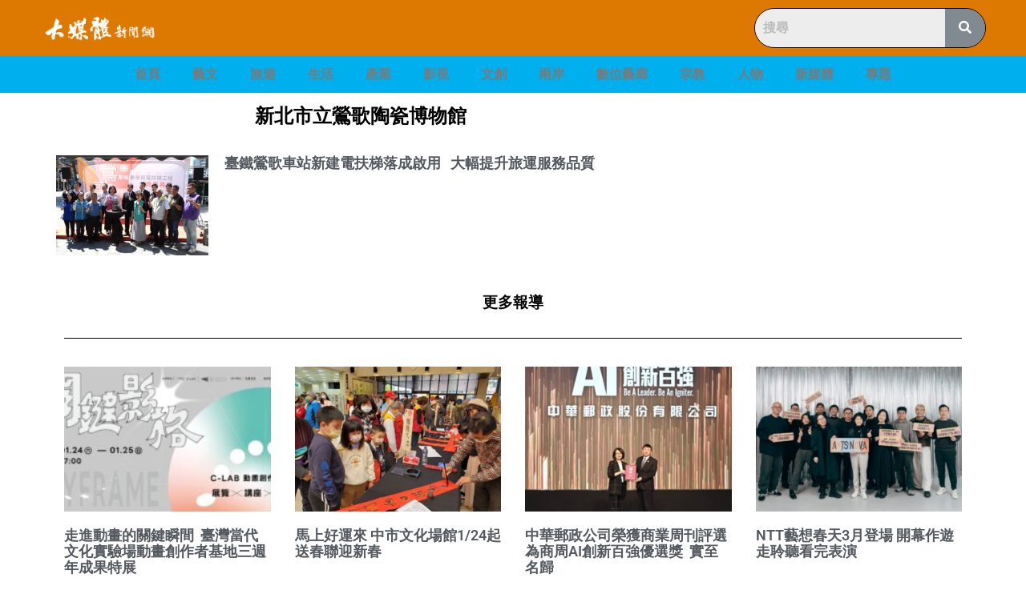

--- FILE ---
content_type: text/html; charset=UTF-8
request_url: https://newsmedia.today/tag/%E6%96%B0%E5%8C%97%E5%B8%82%E7%AB%8B%E9%B6%AF%E6%AD%8C%E9%99%B6%E7%93%B7%E5%8D%9A%E7%89%A9%E9%A4%A8/
body_size: 22745
content:
<!doctype html><html lang="zh-TW"><head><meta charset="UTF-8"><meta name="viewport" content="width=device-width, initial-scale=1"><link rel="profile" href="http://gmpg.org/xfn/11"><meta name='robots' content='index, follow, max-image-preview:large, max-snippet:-1, max-video-preview:-1'><style>img:is([sizes="auto" i],[sizes^="auto," i]){contain-intrinsic-size:3000px 1500px}</style><title>新北市立鶯歌陶瓷博物館 彙整 - 大媒體新聞網</title><link rel="canonical" href="https://newsmedia.today/tag/新北市立鶯歌陶瓷博物館/"><meta property="og:locale" content="zh_TW"><meta property="og:type" content="article"><meta property="og:title" content="新北市立鶯歌陶瓷博物館 彙整 - 大媒體新聞網"><meta property="og:url" content="https://newsmedia.today/tag/新北市立鶯歌陶瓷博物館/"><meta property="og:site_name" content="大媒體新聞網"><meta property="og:image" content="https://storage.googleapis.com/stateless-newsmedia-today/2020/04/199c7c18-logo.jpg"><meta property="og:image:width" content="370"><meta property="og:image:height" content="370"><meta property="og:image:type" content="image/jpeg"><meta name="twitter:card" content="summary_large_image"><script type="application/ld+json" class="yoast-schema-graph">{"@context":"https://schema.org","@graph":[{"@type":"CollectionPage","@id":"https://newsmedia.today/tag/%e6%96%b0%e5%8c%97%e5%b8%82%e7%ab%8b%e9%b6%af%e6%ad%8c%e9%99%b6%e7%93%b7%e5%8d%9a%e7%89%a9%e9%a4%a8/","url":"https://newsmedia.today/tag/%e6%96%b0%e5%8c%97%e5%b8%82%e7%ab%8b%e9%b6%af%e6%ad%8c%e9%99%b6%e7%93%b7%e5%8d%9a%e7%89%a9%e9%a4%a8/","name":"新北市立鶯歌陶瓷博物館 彙整 - 大媒體新聞網","isPartOf":{"@id":"https://newsmedia.today/#website"},"primaryImageOfPage":{"@id":"https://newsmedia.today/tag/%e6%96%b0%e5%8c%97%e5%b8%82%e7%ab%8b%e9%b6%af%e6%ad%8c%e9%99%b6%e7%93%b7%e5%8d%9a%e7%89%a9%e9%a4%a8/#primaryimage"},"image":{"@id":"https://newsmedia.today/tag/%e6%96%b0%e5%8c%97%e5%b8%82%e7%ab%8b%e9%b6%af%e6%ad%8c%e9%99%b6%e7%93%b7%e5%8d%9a%e7%89%a9%e9%a4%a8/#primaryimage"},"thumbnailUrl":"https://storage.googleapis.com/stateless-newsmedia-today/2023/09/12698de2-1-1-scaled-e1695810147756.jpg","breadcrumb":{"@id":"https://newsmedia.today/tag/%e6%96%b0%e5%8c%97%e5%b8%82%e7%ab%8b%e9%b6%af%e6%ad%8c%e9%99%b6%e7%93%b7%e5%8d%9a%e7%89%a9%e9%a4%a8/#breadcrumb"},"inLanguage":"zh-TW"},{"@type":"ImageObject","inLanguage":"zh-TW","@id":"https://newsmedia.today/tag/%e6%96%b0%e5%8c%97%e5%b8%82%e7%ab%8b%e9%b6%af%e6%ad%8c%e9%99%b6%e7%93%b7%e5%8d%9a%e7%89%a9%e9%a4%a8/#primaryimage","url":"https://storage.googleapis.com/stateless-newsmedia-today/2023/09/12698de2-1-1-scaled-e1695810147756.jpg","contentUrl":"https://storage.googleapis.com/stateless-newsmedia-today/2023/09/12698de2-1-1-scaled-e1695810147756.jpg","width":1200,"height":900,"caption":"▲臺鐵鶯歌車站美學與電扶梯工程正式啟用。"},{"@type":"BreadcrumbList","@id":"https://newsmedia.today/tag/%e6%96%b0%e5%8c%97%e5%b8%82%e7%ab%8b%e9%b6%af%e6%ad%8c%e9%99%b6%e7%93%b7%e5%8d%9a%e7%89%a9%e9%a4%a8/#breadcrumb","itemListElement":[{"@type":"ListItem","position":1,"name":"首頁","item":"https://newsmedia.today/"},{"@type":"ListItem","position":2,"name":"新北市立鶯歌陶瓷博物館"}]},{"@type":"WebSite","@id":"https://newsmedia.today/#website","url":"https://newsmedia.today/","name":"大媒體新聞網","description":"大媒體娛樂文創&amp;產業平台","publisher":{"@id":"https://newsmedia.today/#organization"},"potentialAction":[{"@type":"SearchAction","target":{"@type":"EntryPoint","urlTemplate":"https://newsmedia.today/?s={search_term_string}"},"query-input":"required name=search_term_string"}],"inLanguage":"zh-TW"},{"@type":"Organization","@id":"https://newsmedia.today/#organization","name":"大媒體新聞網","url":"https://newsmedia.today/","logo":{"@type":"ImageObject","inLanguage":"zh-TW","@id":"https://newsmedia.today/#/schema/logo/image/","url":"https://storage.googleapis.com/stateless-newsmedia-today/2021/12/807f401e-newmedia-icon.png","contentUrl":"https://storage.googleapis.com/stateless-newsmedia-today/2021/12/807f401e-newmedia-icon.png","width":132,"height":131,"caption":"大媒體新聞網"},"image":{"@id":"https://newsmedia.today/#/schema/logo/image/"},"sameAs":["https://www.facebook.com/bigmedia.today/"]}]}</script><link rel='dns-prefetch' href='//static.addtoany.com'><link rel='dns-prefetch' href='//newsmedia.today'><link rel='dns-prefetch' href='//stats.wp.com'><link rel='dns-prefetch' href='//v0.wordpress.com'><link rel="alternate" type="application/rss+xml" title="訂閱《大媒體新聞網》&raquo; 資訊提供" href="https://newsmedia.today/feed/"><link rel="alternate" type="application/rss+xml" title="訂閱《大媒體新聞網》&raquo; 留言的資訊提供" href="https://newsmedia.today/comments/feed/"><link rel="alternate" type="application/rss+xml" title="訂閱《大媒體新聞網》&raquo; 標籤〈新北市立鶯歌陶瓷博物館〉的資訊提供" href="https://newsmedia.today/tag/%e6%96%b0%e5%8c%97%e5%b8%82%e7%ab%8b%e9%b6%af%e6%ad%8c%e9%99%b6%e7%93%b7%e5%8d%9a%e7%89%a9%e9%a4%a8/feed/"><script type="text/javascript">
window._wpemojiSettings = {"baseUrl":"https:\/\/s.w.org\/images\/core\/emoji\/16.0.1\/72x72\/","ext":".png","svgUrl":"https:\/\/s.w.org\/images\/core\/emoji\/16.0.1\/svg\/","svgExt":".svg","source":{"concatemoji":"https:\/\/newsmedia.today\/wp-includes\/js\/wp-emoji-release.min.js?ver=6.8.3"}};
!function(s,n){var o,i,e;function c(e){try{var t={supportTests:e,timestamp:(new Date).valueOf()};sessionStorage.setItem(o,JSON.stringify(t))}catch(e){}}function p(e,t,n){e.clearRect(0,0,e.canvas.width,e.canvas.height),e.fillText(t,0,0);var t=new Uint32Array(e.getImageData(0,0,e.canvas.width,e.canvas.height).data),a=(e.clearRect(0,0,e.canvas.width,e.canvas.height),e.fillText(n,0,0),new Uint32Array(e.getImageData(0,0,e.canvas.width,e.canvas.height).data));return t.every(function(e,t){return e===a[t]})}function u(e,t){e.clearRect(0,0,e.canvas.width,e.canvas.height),e.fillText(t,0,0);for(var n=e.getImageData(16,16,1,1),a=0;a<n.data.length;a++)if(0!==n.data[a])return!1;return!0}function f(e,t,n,a){switch(t){case"flag":return n(e,"\ud83c\udff3\ufe0f\u200d\u26a7\ufe0f","\ud83c\udff3\ufe0f\u200b\u26a7\ufe0f")?!1:!n(e,"\ud83c\udde8\ud83c\uddf6","\ud83c\udde8\u200b\ud83c\uddf6")&&!n(e,"\ud83c\udff4\udb40\udc67\udb40\udc62\udb40\udc65\udb40\udc6e\udb40\udc67\udb40\udc7f","\ud83c\udff4\u200b\udb40\udc67\u200b\udb40\udc62\u200b\udb40\udc65\u200b\udb40\udc6e\u200b\udb40\udc67\u200b\udb40\udc7f");case"emoji":return!a(e,"\ud83e\udedf")}return!1}function g(e,t,n,a){var r="undefined"!=typeof WorkerGlobalScope&&self instanceof WorkerGlobalScope?new OffscreenCanvas(300,150):s.createElement("canvas"),o=r.getContext("2d",{willReadFrequently:!0}),i=(o.textBaseline="top",o.font="600 32px Arial",{});return e.forEach(function(e){i[e]=t(o,e,n,a)}),i}function t(e){var t=s.createElement("script");t.src=e,t.defer=!0,s.head.appendChild(t)}"undefined"!=typeof Promise&&(o="wpEmojiSettingsSupports",i=["flag","emoji"],n.supports={everything:!0,everythingExceptFlag:!0},e=new Promise(function(e){s.addEventListener("DOMContentLoaded",e,{once:!0})}),new Promise(function(t){var n=function(){try{var e=JSON.parse(sessionStorage.getItem(o));if("object"==typeof e&&"number"==typeof e.timestamp&&(new Date).valueOf()<e.timestamp+604800&&"object"==typeof e.supportTests)return e.supportTests}catch(e){}return null}();if(!n){if("undefined"!=typeof Worker&&"undefined"!=typeof OffscreenCanvas&&"undefined"!=typeof URL&&URL.createObjectURL&&"undefined"!=typeof Blob)try{var e="postMessage("+g.toString()+"("+[JSON.stringify(i),f.toString(),p.toString(),u.toString()].join(",")+"));",a=new Blob([e],{type:"text/javascript"}),r=new Worker(URL.createObjectURL(a),{name:"wpTestEmojiSupports"});return void(r.onmessage=function(e){c(n=e.data),r.terminate(),t(n)})}catch(e){}c(n=g(i,f,p,u))}t(n)}).then(function(e){for(var t in e)n.supports[t]=e[t],n.supports.everything=n.supports.everything&&n.supports[t],"flag"!==t&&(n.supports.everythingExceptFlag=n.supports.everythingExceptFlag&&n.supports[t]);n.supports.everythingExceptFlag=n.supports.everythingExceptFlag&&!n.supports.flag,n.DOMReady=!1,n.readyCallback=function(){n.DOMReady=!0}}).then(function(){return e}).then(function(){var e;n.supports.everything||(n.readyCallback(),(e=n.source||{}).concatemoji?t(e.concatemoji):e.wpemoji&&e.twemoji&&(t(e.twemoji),t(e.wpemoji)))}))}((window,document),window._wpemojiSettings);
</script><link rel='stylesheet' id='hfe-widgets-style-css' href='https://newsmedia.today/wp-content/plugins/header-footer-elementor/inc/widgets-css/frontend.css?ver=1.6.26' type='text/css' media='all'><style id='wp-emoji-styles-inline-css' type='text/css'>img.wp-smiley,img.emoji{display:inline !important;border:none !important;box-shadow:none !important;height:1em !important;width:1em !important;margin:0 0.07em !important;vertical-align:-0.1em !important;background:none !important;padding:0 !important}</style><link rel='stylesheet' id='wp-block-library-css' href='https://newsmedia.today/wp-includes/css/dist/block-library/style.min.css?ver=6.8.3' type='text/css' media='all'><style id='wp-block-library-inline-css' type='text/css'>.has-text-align-justify{text-align:justify}</style><style id='classic-theme-styles-inline-css' type='text/css'>.wp-block-button__link{color:#fff;background-color:#32373c;border-radius:9999px;box-shadow:none;text-decoration:none;padding:calc(.667em + 2px) calc(1.333em + 2px);font-size:1.125em}.wp-block-file__button{background:#32373c;color:#fff;text-decoration:none}</style><link rel='stylesheet' id='mediaelement-css' href='https://newsmedia.today/wp-includes/js/mediaelement/mediaelementplayer-legacy.min.css?ver=4.2.17' type='text/css' media='all'><link rel='stylesheet' id='wp-mediaelement-css' href='https://newsmedia.today/wp-includes/js/mediaelement/wp-mediaelement.min.css?ver=6.8.3' type='text/css' media='all'><style id='jetpack-sharing-buttons-style-inline-css' type='text/css'>.jetpack-sharing-buttons__services-list{display:flex;flex-direction:row;flex-wrap:wrap;gap:0;list-style-type:none;margin:5px;padding:0}.jetpack-sharing-buttons__services-list.has-small-icon-size{font-size:12px}.jetpack-sharing-buttons__services-list.has-normal-icon-size{font-size:16px}.jetpack-sharing-buttons__services-list.has-large-icon-size{font-size:24px}.jetpack-sharing-buttons__services-list.has-huge-icon-size{font-size:36px}@media print{.jetpack-sharing-buttons__services-list{display:none!important}}ul.jetpack-sharing-buttons__services-list.has-background{padding:1.25em 2.375em}</style><link rel='stylesheet' id='jet-engine-frontend-css' href='https://newsmedia.today/wp-content/plugins/jet-engine/assets/css/frontend.css?ver=3.4.0' type='text/css' media='all'><style id='global-styles-inline-css' type='text/css'>:root{--wp--preset--aspect-ratio--square:1;--wp--preset--aspect-ratio--4-3:4/3;--wp--preset--aspect-ratio--3-4:3/4;--wp--preset--aspect-ratio--3-2:3/2;--wp--preset--aspect-ratio--2-3:2/3;--wp--preset--aspect-ratio--16-9:16/9;--wp--preset--aspect-ratio--9-16:9/16;--wp--preset--color--black:#000000;--wp--preset--color--cyan-bluish-gray:#abb8c3;--wp--preset--color--white:#ffffff;--wp--preset--color--pale-pink:#f78da7;--wp--preset--color--vivid-red:#cf2e2e;--wp--preset--color--luminous-vivid-orange:#ff6900;--wp--preset--color--luminous-vivid-amber:#fcb900;--wp--preset--color--light-green-cyan:#7bdcb5;--wp--preset--color--vivid-green-cyan:#00d084;--wp--preset--color--pale-cyan-blue:#8ed1fc;--wp--preset--color--vivid-cyan-blue:#0693e3;--wp--preset--color--vivid-purple:#9b51e0;--wp--preset--gradient--vivid-cyan-blue-to-vivid-purple:linear-gradient(135deg,rgba(6,147,227,1) 0%,rgb(155,81,224) 100%);--wp--preset--gradient--light-green-cyan-to-vivid-green-cyan:linear-gradient(135deg,rgb(122,220,180) 0%,rgb(0,208,130) 100%);--wp--preset--gradient--luminous-vivid-amber-to-luminous-vivid-orange:linear-gradient(135deg,rgba(252,185,0,1) 0%,rgba(255,105,0,1) 100%);--wp--preset--gradient--luminous-vivid-orange-to-vivid-red:linear-gradient(135deg,rgba(255,105,0,1) 0%,rgb(207,46,46) 100%);--wp--preset--gradient--very-light-gray-to-cyan-bluish-gray:linear-gradient(135deg,rgb(238,238,238) 0%,rgb(169,184,195) 100%);--wp--preset--gradient--cool-to-warm-spectrum:linear-gradient(135deg,rgb(74,234,220) 0%,rgb(151,120,209) 20%,rgb(207,42,186) 40%,rgb(238,44,130) 60%,rgb(251,105,98) 80%,rgb(254,248,76) 100%);--wp--preset--gradient--blush-light-purple:linear-gradient(135deg,rgb(255,206,236) 0%,rgb(152,150,240) 100%);--wp--preset--gradient--blush-bordeaux:linear-gradient(135deg,rgb(254,205,165) 0%,rgb(254,45,45) 50%,rgb(107,0,62) 100%);--wp--preset--gradient--luminous-dusk:linear-gradient(135deg,rgb(255,203,112) 0%,rgb(199,81,192) 50%,rgb(65,88,208) 100%);--wp--preset--gradient--pale-ocean:linear-gradient(135deg,rgb(255,245,203) 0%,rgb(182,227,212) 50%,rgb(51,167,181) 100%);--wp--preset--gradient--electric-grass:linear-gradient(135deg,rgb(202,248,128) 0%,rgb(113,206,126) 100%);--wp--preset--gradient--midnight:linear-gradient(135deg,rgb(2,3,129) 0%,rgb(40,116,252) 100%);--wp--preset--font-size--small:13px;--wp--preset--font-size--medium:20px;--wp--preset--font-size--large:36px;--wp--preset--font-size--x-large:42px;--wp--preset--spacing--20:0.44rem;--wp--preset--spacing--30:0.67rem;--wp--preset--spacing--40:1rem;--wp--preset--spacing--50:1.5rem;--wp--preset--spacing--60:2.25rem;--wp--preset--spacing--70:3.38rem;--wp--preset--spacing--80:5.06rem;--wp--preset--shadow--natural:6px 6px 9px rgba(0,0,0,0.2);--wp--preset--shadow--deep:12px 12px 50px rgba(0,0,0,0.4);--wp--preset--shadow--sharp:6px 6px 0px rgba(0,0,0,0.2);--wp--preset--shadow--outlined:6px 6px 0px -3px rgba(255,255,255,1),6px 6px rgba(0,0,0,1);--wp--preset--shadow--crisp:6px 6px 0px rgba(0,0,0,1)}:where(.is-layout-flex){gap:0.5em}:where(.is-layout-grid){gap:0.5em}body .is-layout-flex{display:flex}.is-layout-flex{flex-wrap:wrap;align-items:center}.is-layout-flex >:is(*,div){margin:0}body .is-layout-grid{display:grid}.is-layout-grid >:is(*,div){margin:0}:where(.wp-block-columns.is-layout-flex){gap:2em}:where(.wp-block-columns.is-layout-grid){gap:2em}:where(.wp-block-post-template.is-layout-flex){gap:1.25em}:where(.wp-block-post-template.is-layout-grid){gap:1.25em}.has-black-color{color:var(--wp--preset--color--black) !important}.has-cyan-bluish-gray-color{color:var(--wp--preset--color--cyan-bluish-gray) !important}.has-white-color{color:var(--wp--preset--color--white) !important}.has-pale-pink-color{color:var(--wp--preset--color--pale-pink) !important}.has-vivid-red-color{color:var(--wp--preset--color--vivid-red) !important}.has-luminous-vivid-orange-color{color:var(--wp--preset--color--luminous-vivid-orange) !important}.has-luminous-vivid-amber-color{color:var(--wp--preset--color--luminous-vivid-amber) !important}.has-light-green-cyan-color{color:var(--wp--preset--color--light-green-cyan) !important}.has-vivid-green-cyan-color{color:var(--wp--preset--color--vivid-green-cyan) !important}.has-pale-cyan-blue-color{color:var(--wp--preset--color--pale-cyan-blue) !important}.has-vivid-cyan-blue-color{color:var(--wp--preset--color--vivid-cyan-blue) !important}.has-vivid-purple-color{color:var(--wp--preset--color--vivid-purple) !important}.has-black-background-color{background-color:var(--wp--preset--color--black) !important}.has-cyan-bluish-gray-background-color{background-color:var(--wp--preset--color--cyan-bluish-gray) !important}.has-white-background-color{background-color:var(--wp--preset--color--white) !important}.has-pale-pink-background-color{background-color:var(--wp--preset--color--pale-pink) !important}.has-vivid-red-background-color{background-color:var(--wp--preset--color--vivid-red) !important}.has-luminous-vivid-orange-background-color{background-color:var(--wp--preset--color--luminous-vivid-orange) !important}.has-luminous-vivid-amber-background-color{background-color:var(--wp--preset--color--luminous-vivid-amber) !important}.has-light-green-cyan-background-color{background-color:var(--wp--preset--color--light-green-cyan) !important}.has-vivid-green-cyan-background-color{background-color:var(--wp--preset--color--vivid-green-cyan) !important}.has-pale-cyan-blue-background-color{background-color:var(--wp--preset--color--pale-cyan-blue) !important}.has-vivid-cyan-blue-background-color{background-color:var(--wp--preset--color--vivid-cyan-blue) !important}.has-vivid-purple-background-color{background-color:var(--wp--preset--color--vivid-purple) !important}.has-black-border-color{border-color:var(--wp--preset--color--black) !important}.has-cyan-bluish-gray-border-color{border-color:var(--wp--preset--color--cyan-bluish-gray) !important}.has-white-border-color{border-color:var(--wp--preset--color--white) !important}.has-pale-pink-border-color{border-color:var(--wp--preset--color--pale-pink) !important}.has-vivid-red-border-color{border-color:var(--wp--preset--color--vivid-red) !important}.has-luminous-vivid-orange-border-color{border-color:var(--wp--preset--color--luminous-vivid-orange) !important}.has-luminous-vivid-amber-border-color{border-color:var(--wp--preset--color--luminous-vivid-amber) !important}.has-light-green-cyan-border-color{border-color:var(--wp--preset--color--light-green-cyan) !important}.has-vivid-green-cyan-border-color{border-color:var(--wp--preset--color--vivid-green-cyan) !important}.has-pale-cyan-blue-border-color{border-color:var(--wp--preset--color--pale-cyan-blue) !important}.has-vivid-cyan-blue-border-color{border-color:var(--wp--preset--color--vivid-cyan-blue) !important}.has-vivid-purple-border-color{border-color:var(--wp--preset--color--vivid-purple) !important}.has-vivid-cyan-blue-to-vivid-purple-gradient-background{background:var(--wp--preset--gradient--vivid-cyan-blue-to-vivid-purple) !important}.has-light-green-cyan-to-vivid-green-cyan-gradient-background{background:var(--wp--preset--gradient--light-green-cyan-to-vivid-green-cyan) !important}.has-luminous-vivid-amber-to-luminous-vivid-orange-gradient-background{background:var(--wp--preset--gradient--luminous-vivid-amber-to-luminous-vivid-orange) !important}.has-luminous-vivid-orange-to-vivid-red-gradient-background{background:var(--wp--preset--gradient--luminous-vivid-orange-to-vivid-red) !important}.has-very-light-gray-to-cyan-bluish-gray-gradient-background{background:var(--wp--preset--gradient--very-light-gray-to-cyan-bluish-gray) !important}.has-cool-to-warm-spectrum-gradient-background{background:var(--wp--preset--gradient--cool-to-warm-spectrum) !important}.has-blush-light-purple-gradient-background{background:var(--wp--preset--gradient--blush-light-purple) !important}.has-blush-bordeaux-gradient-background{background:var(--wp--preset--gradient--blush-bordeaux) !important}.has-luminous-dusk-gradient-background{background:var(--wp--preset--gradient--luminous-dusk) !important}.has-pale-ocean-gradient-background{background:var(--wp--preset--gradient--pale-ocean) !important}.has-electric-grass-gradient-background{background:var(--wp--preset--gradient--electric-grass) !important}.has-midnight-gradient-background{background:var(--wp--preset--gradient--midnight) !important}.has-small-font-size{font-size:var(--wp--preset--font-size--small) !important}.has-medium-font-size{font-size:var(--wp--preset--font-size--medium) !important}.has-large-font-size{font-size:var(--wp--preset--font-size--large) !important}.has-x-large-font-size{font-size:var(--wp--preset--font-size--x-large) !important}:where(.wp-block-post-template.is-layout-flex){gap:1.25em}:where(.wp-block-post-template.is-layout-grid){gap:1.25em}:where(.wp-block-columns.is-layout-flex){gap:2em}:where(.wp-block-columns.is-layout-grid){gap:2em}:root:where(.wp-block-pullquote){font-size:1.5em;line-height:1.6}</style><link rel='stylesheet' id='hfe-style-css' href='https://newsmedia.today/wp-content/plugins/header-footer-elementor/assets/css/header-footer-elementor.css?ver=1.6.26' type='text/css' media='all'><link rel='stylesheet' id='elementor-icons-css' href='https://newsmedia.today/wp-content/plugins/elementor/assets/lib/eicons/css/elementor-icons.min.css?ver=5.36.0' type='text/css' media='all'><link rel='stylesheet' id='elementor-frontend-css' href='https://newsmedia.today/wp-content/plugins/elementor/assets/css/frontend.min.css?ver=3.28.4' type='text/css' media='all'><link rel='stylesheet' id='elementor-post-4046030-css' href='https://newsmedia.today/wp-content/uploads/elementor/css/post-4046030.css?ver=1746760863' type='text/css' media='all'><link rel='stylesheet' id='font-awesome-5-all-css' href='https://newsmedia.today/wp-content/plugins/elementor/assets/lib/font-awesome/css/all.min.css?ver=3.28.4' type='text/css' media='all'><link rel='stylesheet' id='font-awesome-4-shim-css' href='https://newsmedia.today/wp-content/plugins/elementor/assets/lib/font-awesome/css/v4-shims.min.css?ver=3.28.4' type='text/css' media='all'><link rel='stylesheet' id='skelementor-style-css' href='https://newsmedia.today/wp-content/themes/skelementor/style.css?ver=6.8.3' type='text/css' media='all'><link rel='stylesheet' id='widget-image-css' href='https://newsmedia.today/wp-content/plugins/elementor/assets/css/widget-image.min.css?ver=3.28.4' type='text/css' media='all'><link rel='stylesheet' id='widget-search-form-css' href='https://newsmedia.today/wp-content/plugins/elementor-pro/assets/css/widget-search-form.min.css?ver=3.28.4' type='text/css' media='all'><link rel='stylesheet' id='elementor-icons-shared-0-css' href='https://newsmedia.today/wp-content/plugins/elementor/assets/lib/font-awesome/css/fontawesome.min.css?ver=5.15.3' type='text/css' media='all'><link rel='stylesheet' id='elementor-icons-fa-solid-css' href='https://newsmedia.today/wp-content/plugins/elementor/assets/lib/font-awesome/css/solid.min.css?ver=5.15.3' type='text/css' media='all'><link rel='stylesheet' id='e-sticky-css' href='https://newsmedia.today/wp-content/plugins/elementor-pro/assets/css/modules/sticky.min.css?ver=3.28.4' type='text/css' media='all'><link rel='stylesheet' id='widget-nav-menu-css' href='https://newsmedia.today/wp-content/plugins/elementor-pro/assets/css/widget-nav-menu.min.css?ver=3.28.4' type='text/css' media='all'><link rel='stylesheet' id='widget-heading-css' href='https://newsmedia.today/wp-content/plugins/elementor/assets/css/widget-heading.min.css?ver=3.28.4' type='text/css' media='all'><link rel='stylesheet' id='widget-posts-css' href='https://newsmedia.today/wp-content/plugins/elementor-pro/assets/css/widget-posts.min.css?ver=3.28.4' type='text/css' media='all'><link rel='stylesheet' id='widget-divider-css' href='https://newsmedia.today/wp-content/plugins/elementor/assets/css/widget-divider.min.css?ver=3.28.4' type='text/css' media='all'><link rel='stylesheet' id='elementor-post-4046045-css' href='https://newsmedia.today/wp-content/uploads/elementor/css/post-4046045.css?ver=1746760863' type='text/css' media='all'><link rel='stylesheet' id='elementor-post-4046043-css' href='https://newsmedia.today/wp-content/uploads/elementor/css/post-4046043.css?ver=1746760864' type='text/css' media='all'><link rel='stylesheet' id='addtoany-css' href='https://newsmedia.today/wp-content/plugins/add-to-any/addtoany.min.css?ver=1.16' type='text/css' media='all'><link rel='stylesheet' id='elementor-gf-local-roboto-css' href='https://newsmedia.today/wp-content/uploads/elementor/google-fonts/css/roboto.css?ver=1746760541' type='text/css' media='all'><link rel='stylesheet' id='elementor-gf-local-robotoslab-css' href='https://newsmedia.today/wp-content/uploads/elementor/google-fonts/css/robotoslab.css?ver=1746760548' type='text/css' media='all'><link rel='stylesheet' id='elementor-icons-fa-regular-css' href='https://newsmedia.today/wp-content/plugins/elementor/assets/lib/font-awesome/css/regular.min.css?ver=5.15.3' type='text/css' media='all'><link rel='stylesheet' id='jetpack_css-css' href='https://newsmedia.today/wp-content/plugins/jetpack/css/jetpack.css?ver=13.1.4' type='text/css' media='all'><script type="text/javascript">window._nslDOMReady = function (callback) {if ( document.readyState === "complete" || document.readyState === "interactive" ) {callback();} else {document.addEventListener( "DOMContentLoaded", callback );}};</script><script type="text/javascript" id="addtoany-core-js-before">
window.a2a_config=window.a2a_config||{};a2a_config.callbacks=[];a2a_config.overlays=[];a2a_config.templates={};a2a_localize = {Share: "分享",Save: "儲存",Subscribe: "訂閱",Email: "電子郵件",Bookmark: "書籤",ShowAll: "全部顯示",ShowLess: "顯示較少",FindServices: "尋找服務",FindAnyServiceToAddTo: "立即尋找想要新增的服務",PoweredBy: "開發團隊:",ShareViaEmail: "透過電子郵件分享",SubscribeViaEmail: "透過電子郵件訂閱",BookmarkInYourBrowser: "在瀏覽器中加入書籤",BookmarkInstructions: "按下 Ctrl+D 或 \u2318+D 將這個頁面加入書籤",AddToYourFavorites: "新增至 [我的最愛]",SendFromWebOrProgram: "透過任何電子郵件地址或電子郵件程式傳送",EmailProgram: "電子郵件程式",More: "進一步了解...",ThanksForSharing: "感謝分享！",ThanksForFollowing: "感謝追蹤！"
};
</script><script type="text/javascript" async src="https://static.addtoany.com/menu/page.js" id="addtoany-core-js"></script><script type="text/javascript" src="https://newsmedia.today/wp-includes/js/jquery/jquery.min.js?ver=3.7.1" id="jquery-core-js"></script><script type="text/javascript" src="https://newsmedia.today/wp-includes/js/jquery/jquery-migrate.min.js?ver=3.4.1" id="jquery-migrate-js"></script><script type="text/javascript" async src="https://newsmedia.today/wp-content/plugins/add-to-any/addtoany.min.js?ver=1.1" id="addtoany-jquery-js"></script><script type="text/javascript" src="https://newsmedia.today/wp-content/plugins/elementor/assets/lib/font-awesome/js/v4-shims.min.js?ver=3.28.4" id="font-awesome-4-shim-js"></script><link rel="https://api.w.org/" href="https://newsmedia.today/wp-json/"><link rel="alternate" title="JSON" type="application/json" href="https://newsmedia.today/wp-json/wp/v2/tags/3019859"><link rel="EditURI" type="application/rsd+xml" title="RSD" href="https://newsmedia.today/xmlrpc.php?rsd"><meta name="generator" content="WordPress 6.8.3"><link rel='shortlink' href='https://bit.ly/3ZxcTVP'><style>img#wpstats{display:none}</style><script>document.documentElement.className = document.documentElement.className.replace('no-js', 'js');</script><style>.no-js img.lazyload{display:none}figure.wp-block-image img.lazyloading{min-width:150px}.lazyload{opacity:0}.lazyloading{border:0 !important;opacity:1;background:rgba(255,255,255,0) url('https://newsmedia.today/wp-content/plugins/wp-smush-pro/app/assets/images/smush-lazyloader-2.gif') no-repeat center !important;background-size:16px auto !important;min-width:16px}</style><script async src="https://www.googletagmanager.com/gtag/js?id=G-C64LBGEH21&l=beehiveDataLayer"></script><script>window.beehiveDataLayer = window.beehiveDataLayer || [];function beehive_ga() {beehiveDataLayer.push(arguments);}beehive_ga('js', new Date())
beehive_ga('config', 'G-C64LBGEH21', {'anonymize_ip': false,'allow_google_signals': false,})
</script><meta name="generator" content="Elementor 3.28.4; features: additional_custom_breakpoints, e_local_google_fonts; settings: css_print_method-external, google_font-enabled, font_display-auto"><style>.e-con.e-parent:nth-of-type(n+4):not(.e-lazyloaded):not(.e-no-lazyload),.e-con.e-parent:nth-of-type(n+4):not(.e-lazyloaded):not(.e-no-lazyload) *{background-image:none !important}@media screen and (max-height:1024px){.e-con.e-parent:nth-of-type(n+3):not(.e-lazyloaded):not(.e-no-lazyload),.e-con.e-parent:nth-of-type(n+3):not(.e-lazyloaded):not(.e-no-lazyload) *{background-image:none !important}}@media screen and (max-height:640px){.e-con.e-parent:nth-of-type(n+2):not(.e-lazyloaded):not(.e-no-lazyload),.e-con.e-parent:nth-of-type(n+2):not(.e-lazyloaded):not(.e-no-lazyload) *{background-image:none !important}}</style><link rel="icon" href="https://storage.googleapis.com/stateless-newsmedia-today/2020/12/fbc11df5-cropped-b0a06efe-news-logo-32x32.png" sizes="32x32"><link rel="icon" href="https://storage.googleapis.com/stateless-newsmedia-today/2020/12/fbc11df5-cropped-b0a06efe-news-logo-192x192.png" sizes="192x192"><link rel="apple-touch-icon" href="https://storage.googleapis.com/stateless-newsmedia-today/2020/12/fbc11df5-cropped-b0a06efe-news-logo-180x180.png"><meta name="msapplication-TileImage" content="https://storage.googleapis.com/stateless-newsmedia-today/2020/12/fbc11df5-cropped-b0a06efe-news-logo-270x270.png"><style type="text/css">div.nsl-container[data-align="left"]{text-align:left}div.nsl-container[data-align="center"]{text-align:center}div.nsl-container[data-align="right"]{text-align:right}div.nsl-container div.nsl-container-buttons a[data-plugin="nsl"]{text-decoration:none;box-shadow:none;border:0}div.nsl-container .nsl-container-buttons{display:flex;padding:5px 0}div.nsl-container.nsl-container-block .nsl-container-buttons{display:inline-grid;grid-template-columns:minmax(145px,auto)}div.nsl-container-block-fullwidth .nsl-container-buttons{flex-flow:column;align-items:center}div.nsl-container-block-fullwidth .nsl-container-buttons a,div.nsl-container-block .nsl-container-buttons a{flex:1 1 auto;display:block;margin:5px 0;width:100%}div.nsl-container-inline{margin:-5px;text-align:left}div.nsl-container-inline .nsl-container-buttons{justify-content:center;flex-wrap:wrap}div.nsl-container-inline .nsl-container-buttons a{margin:5px;display:inline-block}div.nsl-container-grid .nsl-container-buttons{flex-flow:row;align-items:center;flex-wrap:wrap}div.nsl-container-grid .nsl-container-buttons a{flex:1 1 auto;display:block;margin:5px;max-width:280px;width:100%}@media only screen and (min-width:650px){div.nsl-container-grid .nsl-container-buttons a{width:auto}}div.nsl-container .nsl-button{cursor:pointer;vertical-align:top;border-radius:4px}div.nsl-container .nsl-button-default{color:#fff;display:flex}div.nsl-container .nsl-button-icon{display:inline-block}div.nsl-container .nsl-button-svg-container{flex:0 0 auto;padding:8px;display:flex;align-items:center}div.nsl-container svg{height:24px;width:24px;vertical-align:top}div.nsl-container .nsl-button-default div.nsl-button-label-container{margin:0 24px 0 12px;padding:10px 0;font-family:Helvetica,Arial,sans-serif;font-size:16px;line-height:20px;letter-spacing:.25px;overflow:hidden;text-align:center;text-overflow:clip;white-space:nowrap;flex:1 1 auto;-webkit-font-smoothing:antialiased;-moz-osx-font-smoothing:grayscale;text-transform:none;display:inline-block}div.nsl-container .nsl-button-google[data-skin="dark"] .nsl-button-svg-container{margin:1px;padding:7px;border-radius:3px;background:#fff}div.nsl-container .nsl-button-google[data-skin="light"]{border-radius:1px;box-shadow:0 1px 5px 0 rgba(0,0,0,.25);color:RGBA(0,0,0,0.54)}div.nsl-container .nsl-button-apple .nsl-button-svg-container{padding:0 6px}div.nsl-container .nsl-button-apple .nsl-button-svg-container svg{height:40px;width:auto}div.nsl-container .nsl-button-apple[data-skin="light"]{color:#000;box-shadow:0 0 0 1px #000}div.nsl-container .nsl-button-facebook[data-skin="white"]{color:#000;box-shadow:inset 0 0 0 1px #000}div.nsl-container .nsl-button-facebook[data-skin="light"]{color:#1877F2;box-shadow:inset 0 0 0 1px #1877F2}div.nsl-container .nsl-button-spotify[data-skin="white"]{color:#191414;box-shadow:inset 0 0 0 1px #191414}div.nsl-container .nsl-button-apple div.nsl-button-label-container{font-size:17px;font-family:-apple-system,BlinkMacSystemFont,"Segoe UI",Roboto,Helvetica,Arial,sans-serif,"Apple Color Emoji","Segoe UI Emoji","Segoe UI Symbol"}div.nsl-container .nsl-button-slack div.nsl-button-label-container{font-size:17px;font-family:-apple-system,BlinkMacSystemFont,"Segoe UI",Roboto,Helvetica,Arial,sans-serif,"Apple Color Emoji","Segoe UI Emoji","Segoe UI Symbol"}div.nsl-container .nsl-button-slack[data-skin="light"]{color:#000000;box-shadow:inset 0 0 0 1px #DDDDDD}div.nsl-container .nsl-button-tiktok[data-skin="light"]{color:#161823;box-shadow:0 0 0 1px rgba(22,24,35,0.12)}div.nsl-container .nsl-button-kakao{color:rgba(0,0,0,0.85)}.nsl-clear{clear:both}.nsl-container{clear:both}.nsl-disabled-provider .nsl-button{filter:grayscale(1);opacity:0.8}div.nsl-container-inline[data-align="left"] .nsl-container-buttons{justify-content:flex-start}div.nsl-container-inline[data-align="center"] .nsl-container-buttons{justify-content:center}div.nsl-container-inline[data-align="right"] .nsl-container-buttons{justify-content:flex-end}div.nsl-container-grid[data-align="left"] .nsl-container-buttons{justify-content:flex-start}div.nsl-container-grid[data-align="center"] .nsl-container-buttons{justify-content:center}div.nsl-container-grid[data-align="right"] .nsl-container-buttons{justify-content:flex-end}div.nsl-container-grid[data-align="space-around"] .nsl-container-buttons{justify-content:space-around}div.nsl-container-grid[data-align="space-between"] .nsl-container-buttons{justify-content:space-between}#nsl-redirect-overlay{display:flex;flex-direction:column;justify-content:center;align-items:center;position:fixed;z-index:1000000;left:0;top:0;width:100%;height:100%;backdrop-filter:blur(1px);background-color:RGBA(0,0,0,.32);}#nsl-redirect-overlay-container{display:flex;flex-direction:column;justify-content:center;align-items:center;background-color:white;padding:30px;border-radius:10px}#nsl-redirect-overlay-spinner{content:'';display:block;margin:20px;border:9px solid RGBA(0,0,0,.6);border-top:9px solid #fff;border-radius:50%;box-shadow:inset 0 0 0 1px RGBA(0,0,0,.6),0 0 0 1px RGBA(0,0,0,.6);width:40px;height:40px;animation:nsl-loader-spin 2s linear infinite}@keyframes nsl-loader-spin{0%{transform:rotate(0deg)}to{transform:rotate(360deg)}}#nsl-redirect-overlay-title{font-family:-apple-system,BlinkMacSystemFont,"Segoe UI",Roboto,Oxygen-Sans,Ubuntu,Cantarell,"Helvetica Neue",sans-serif;font-size:18px;font-weight:bold;color:#3C434A}#nsl-redirect-overlay-text{font-family:-apple-system,BlinkMacSystemFont,"Segoe UI",Roboto,Oxygen-Sans,Ubuntu,Cantarell,"Helvetica Neue",sans-serif;text-align:center;font-size:14px;color:#3C434A}</style><style type="text/css">#nsl-notices-fallback{position:fixed;right:10px;top:10px;z-index:10000}.admin-bar #nsl-notices-fallback{top:42px}#nsl-notices-fallback > div{position:relative;background:#fff;border-left:4px solid #fff;box-shadow:0 1px 1px 0 rgba(0,0,0,.1);margin:5px 15px 2px;padding:1px 20px}#nsl-notices-fallback > div.error{display:block;border-left-color:#dc3232}#nsl-notices-fallback > div.updated{display:block;border-left-color:#46b450}#nsl-notices-fallback p{margin:.5em 0;padding:2px}#nsl-notices-fallback > div:after{position:absolute;right:5px;top:5px;content:'\00d7';display:block;height:16px;width:16px;line-height:16px;text-align:center;font-size:20px;cursor:pointer}</style></head><body class="archive tag tag-3019859 wp-custom-logo wp-theme-skelementor ehf-template-skelementor ehf-stylesheet-skelementor elementor-page-4046043 elementor-default elementor-template-full-width elementor-kit-4046030"><div data-elementor-type="header" data-elementor-id="4046045" class="elementor elementor-4046045 elementor-location-header" data-elementor-post-type="elementor_library"><section class="elementor-section elementor-top-section elementor-element elementor-element-dd94867 elementor-section-stretched elementor-section-height-min-height elementor-section-boxed elementor-section-height-default elementor-section-items-middle" data-id="dd94867" data-element_type="section" data-settings="{&quot;background_background&quot;:&quot;classic&quot;,&quot;sticky&quot;:&quot;top&quot;,&quot;stretch_section&quot;:&quot;section-stretched&quot;,&quot;sticky_on&quot;:[&quot;desktop&quot;,&quot;tablet&quot;,&quot;mobile&quot;],&quot;sticky_offset&quot;:0,&quot;sticky_effects_offset&quot;:0,&quot;sticky_anchor_link_offset&quot;:0}"><div class="elementor-container elementor-column-gap-default"><div class="elementor-column elementor-col-33 elementor-top-column elementor-element elementor-element-c16e7ff" data-id="c16e7ff" data-element_type="column"><div class="elementor-widget-wrap elementor-element-populated"><div class="elementor-element elementor-element-5428ebbd elementor-widget elementor-widget-image" data-id="5428ebbd" data-element_type="widget" data-widget_type="image.default"><div class="elementor-widget-container"><a href="https://newsmedia.today"><img src="https://storage.googleapis.com/stateless-newsmedia-today/2020/12/b0a06efe-news-logo.png" title="b0a06efe-news-logo" alt="b0a06efe-news-logo" loading="lazy"></a></div></div></div></div><div class="elementor-column elementor-col-33 elementor-top-column elementor-element elementor-element-425f7d62" data-id="425f7d62" data-element_type="column"><div class="elementor-widget-wrap elementor-element-populated"><section class="elementor-section elementor-inner-section elementor-element elementor-element-598d94b8 elementor-section-height-min-height elementor-section-boxed elementor-section-height-default" data-id="598d94b8" data-element_type="section"><div class="elementor-container elementor-column-gap-default"><div class="elementor-column elementor-col-50 elementor-inner-column elementor-element elementor-element-372dee50 elementor-hidden-desktop elementor-hidden-tablet" data-id="372dee50" data-element_type="column"><div class="elementor-widget-wrap elementor-element-populated"><div class="elementor-element elementor-element-2b9a83c8 elementor-search-form--skin-full_screen elementor-widget elementor-widget-search-form" data-id="2b9a83c8" data-element_type="widget" data-settings="{&quot;skin&quot;:&quot;full_screen&quot;}" data-widget_type="search-form.default"><div class="elementor-widget-container"><search role="search"><form class="elementor-search-form" action="https://newsmedia.today" method="get"><div class="elementor-search-form__toggle" role="button" tabindex="0" aria-label="搜尋"><i aria-hidden="true" class="fas fa-search"></i></div><div class="elementor-search-form__container"><label class="elementor-screen-only" for="elementor-search-form-2b9a83c8">搜尋</label><input id="elementor-search-form-2b9a83c8" placeholder="搜尋..." class="elementor-search-form__input" type="search" name="s" value=""><div class="dialog-lightbox-close-button dialog-close-button" role="button" tabindex="0" aria-label="Close this search box."><i aria-hidden="true" class="eicon-close"></i></div></div></form></search></div></div></div></div><div class="elementor-column elementor-col-50 elementor-inner-column elementor-element elementor-element-30cb871 elementor-hidden-desktop elementor-hidden-tablet" data-id="30cb871" data-element_type="column"><div class="elementor-widget-wrap elementor-element-populated"><div class="elementor-element elementor-element-af94761 hfe-menu-item-space-between hfe-submenu-icon-arrow hfe-link-redirect-child elementor-widget elementor-widget-navigation-menu" data-id="af94761" data-element_type="widget" data-settings="{&quot;hamburger_align_mobile&quot;:&quot;center&quot;,&quot;hamburger_align&quot;:&quot;center&quot;,&quot;hamburger_menu_align&quot;:&quot;space-between&quot;,&quot;width_flyout_menu_item&quot;:{&quot;unit&quot;:&quot;px&quot;,&quot;size&quot;:300,&quot;sizes&quot;:[]},&quot;width_flyout_menu_item_tablet&quot;:{&quot;unit&quot;:&quot;px&quot;,&quot;size&quot;:&quot;&quot;,&quot;sizes&quot;:[]},&quot;width_flyout_menu_item_mobile&quot;:{&quot;unit&quot;:&quot;px&quot;,&quot;size&quot;:&quot;&quot;,&quot;sizes&quot;:[]},&quot;padding_flyout_menu_item&quot;:{&quot;unit&quot;:&quot;px&quot;,&quot;size&quot;:30,&quot;sizes&quot;:[]},&quot;padding_flyout_menu_item_tablet&quot;:{&quot;unit&quot;:&quot;px&quot;,&quot;size&quot;:&quot;&quot;,&quot;sizes&quot;:[]},&quot;padding_flyout_menu_item_mobile&quot;:{&quot;unit&quot;:&quot;px&quot;,&quot;size&quot;:&quot;&quot;,&quot;sizes&quot;:[]},&quot;padding_horizontal_menu_item&quot;:{&quot;unit&quot;:&quot;px&quot;,&quot;size&quot;:15,&quot;sizes&quot;:[]},&quot;padding_horizontal_menu_item_tablet&quot;:{&quot;unit&quot;:&quot;px&quot;,&quot;size&quot;:&quot;&quot;,&quot;sizes&quot;:[]},&quot;padding_horizontal_menu_item_mobile&quot;:{&quot;unit&quot;:&quot;px&quot;,&quot;size&quot;:&quot;&quot;,&quot;sizes&quot;:[]},&quot;padding_vertical_menu_item&quot;:{&quot;unit&quot;:&quot;px&quot;,&quot;size&quot;:15,&quot;sizes&quot;:[]},&quot;padding_vertical_menu_item_tablet&quot;:{&quot;unit&quot;:&quot;px&quot;,&quot;size&quot;:&quot;&quot;,&quot;sizes&quot;:[]},&quot;padding_vertical_menu_item_mobile&quot;:{&quot;unit&quot;:&quot;px&quot;,&quot;size&quot;:&quot;&quot;,&quot;sizes&quot;:[]},&quot;menu_space_between&quot;:{&quot;unit&quot;:&quot;px&quot;,&quot;size&quot;:&quot;&quot;,&quot;sizes&quot;:[]},&quot;menu_space_between_tablet&quot;:{&quot;unit&quot;:&quot;px&quot;,&quot;size&quot;:&quot;&quot;,&quot;sizes&quot;:[]},&quot;menu_space_between_mobile&quot;:{&quot;unit&quot;:&quot;px&quot;,&quot;size&quot;:&quot;&quot;,&quot;sizes&quot;:[]},&quot;menu_top_space&quot;:{&quot;unit&quot;:&quot;px&quot;,&quot;size&quot;:&quot;&quot;,&quot;sizes&quot;:[]},&quot;menu_top_space_tablet&quot;:{&quot;unit&quot;:&quot;px&quot;,&quot;size&quot;:&quot;&quot;,&quot;sizes&quot;:[]},&quot;menu_top_space_mobile&quot;:{&quot;unit&quot;:&quot;px&quot;,&quot;size&quot;:&quot;&quot;,&quot;sizes&quot;:[]},&quot;dropdown_border_radius&quot;:{&quot;unit&quot;:&quot;px&quot;,&quot;top&quot;:&quot;&quot;,&quot;right&quot;:&quot;&quot;,&quot;bottom&quot;:&quot;&quot;,&quot;left&quot;:&quot;&quot;,&quot;isLinked&quot;:true},&quot;dropdown_border_radius_tablet&quot;:{&quot;unit&quot;:&quot;px&quot;,&quot;top&quot;:&quot;&quot;,&quot;right&quot;:&quot;&quot;,&quot;bottom&quot;:&quot;&quot;,&quot;left&quot;:&quot;&quot;,&quot;isLinked&quot;:true},&quot;dropdown_border_radius_mobile&quot;:{&quot;unit&quot;:&quot;px&quot;,&quot;top&quot;:&quot;&quot;,&quot;right&quot;:&quot;&quot;,&quot;bottom&quot;:&quot;&quot;,&quot;left&quot;:&quot;&quot;,&quot;isLinked&quot;:true},&quot;padding_horizontal_dropdown_item&quot;:{&quot;unit&quot;:&quot;px&quot;,&quot;size&quot;:&quot;&quot;,&quot;sizes&quot;:[]},&quot;padding_horizontal_dropdown_item_tablet&quot;:{&quot;unit&quot;:&quot;px&quot;,&quot;size&quot;:&quot;&quot;,&quot;sizes&quot;:[]},&quot;padding_horizontal_dropdown_item_mobile&quot;:{&quot;unit&quot;:&quot;px&quot;,&quot;size&quot;:&quot;&quot;,&quot;sizes&quot;:[]},&quot;padding_vertical_dropdown_item&quot;:{&quot;unit&quot;:&quot;px&quot;,&quot;size&quot;:15,&quot;sizes&quot;:[]},&quot;padding_vertical_dropdown_item_tablet&quot;:{&quot;unit&quot;:&quot;px&quot;,&quot;size&quot;:&quot;&quot;,&quot;sizes&quot;:[]},&quot;padding_vertical_dropdown_item_mobile&quot;:{&quot;unit&quot;:&quot;px&quot;,&quot;size&quot;:&quot;&quot;,&quot;sizes&quot;:[]},&quot;toggle_size&quot;:{&quot;unit&quot;:&quot;px&quot;,&quot;size&quot;:&quot;&quot;,&quot;sizes&quot;:[]},&quot;toggle_size_tablet&quot;:{&quot;unit&quot;:&quot;px&quot;,&quot;size&quot;:&quot;&quot;,&quot;sizes&quot;:[]},&quot;toggle_size_mobile&quot;:{&quot;unit&quot;:&quot;px&quot;,&quot;size&quot;:&quot;&quot;,&quot;sizes&quot;:[]},&quot;toggle_border_width&quot;:{&quot;unit&quot;:&quot;px&quot;,&quot;size&quot;:&quot;&quot;,&quot;sizes&quot;:[]},&quot;toggle_border_width_tablet&quot;:{&quot;unit&quot;:&quot;px&quot;,&quot;size&quot;:&quot;&quot;,&quot;sizes&quot;:[]},&quot;toggle_border_width_mobile&quot;:{&quot;unit&quot;:&quot;px&quot;,&quot;size&quot;:&quot;&quot;,&quot;sizes&quot;:[]},&quot;toggle_border_radius&quot;:{&quot;unit&quot;:&quot;px&quot;,&quot;size&quot;:&quot;&quot;,&quot;sizes&quot;:[]},&quot;toggle_border_radius_tablet&quot;:{&quot;unit&quot;:&quot;px&quot;,&quot;size&quot;:&quot;&quot;,&quot;sizes&quot;:[]},&quot;toggle_border_radius_mobile&quot;:{&quot;unit&quot;:&quot;px&quot;,&quot;size&quot;:&quot;&quot;,&quot;sizes&quot;:[]},&quot;close_flyout_size&quot;:{&quot;unit&quot;:&quot;px&quot;,&quot;size&quot;:&quot;&quot;,&quot;sizes&quot;:[]},&quot;close_flyout_size_tablet&quot;:{&quot;unit&quot;:&quot;px&quot;,&quot;size&quot;:&quot;&quot;,&quot;sizes&quot;:[]},&quot;close_flyout_size_mobile&quot;:{&quot;unit&quot;:&quot;px&quot;,&quot;size&quot;:&quot;&quot;,&quot;sizes&quot;:[]}}" data-widget_type="navigation-menu.default"><div class="elementor-widget-container"><div class="hfe-nav-menu__toggle elementor-clickable hfe-flyout-trigger" tabindex="0"><div class="hfe-nav-menu-icon"><i aria-hidden="true" tabindex="0" class="fas fa-bars"></i></div></div><div class="hfe-flyout-wrapper" ><div class="hfe-flyout-overlay elementor-clickable"></div><div class="hfe-flyout-container"><div id="hfe-flyout-content-id-af94761" class="hfe-side hfe-flyout-right hfe-flyout-open" data-layout="right" data-flyout-type="normal"><div class="hfe-flyout-content push"><nav ><ul id="menu-1-af94761" class="hfe-nav-menu"><li id="menu-item-4046058" class="menu-item menu-item-type-post_type menu-item-object-page menu-item-home parent hfe-creative-menu"><a href="https://newsmedia.today/" class = "hfe-menu-item">首頁</a></li><li id="menu-item-409" class="menu-item menu-item-type-taxonomy menu-item-object-category parent hfe-creative-menu"><a href="https://newsmedia.today/category/art/" class = "hfe-menu-item">藝文</a></li><li id="menu-item-11950" class="menu-item menu-item-type-taxonomy menu-item-object-category parent hfe-creative-menu"><a href="https://newsmedia.today/category/travel/" class = "hfe-menu-item">旅遊</a></li><li id="menu-item-8614" class="menu-item menu-item-type-taxonomy menu-item-object-category parent hfe-creative-menu"><a href="https://newsmedia.today/category/life/" class = "hfe-menu-item">生活</a></li><li id="menu-item-412" class="menu-item menu-item-type-taxonomy menu-item-object-category parent hfe-creative-menu"><a href="https://newsmedia.today/category/industry/" class = "hfe-menu-item">產業</a></li><li id="menu-item-408" class="menu-item menu-item-type-taxonomy menu-item-object-category parent hfe-creative-menu"><a href="https://newsmedia.today/category/tv/" class = "hfe-menu-item">影視</a></li><li id="menu-item-3028667" class="menu-item menu-item-type-taxonomy menu-item-object-category parent hfe-creative-menu"><a href="https://newsmedia.today/category/cultural-creative-industries/" class = "hfe-menu-item">文創</a></li><li id="menu-item-413" class="menu-item menu-item-type-taxonomy menu-item-object-category parent hfe-creative-menu"><a href="https://newsmedia.today/category/cross-strait/" class = "hfe-menu-item">兩岸</a></li><li id="menu-item-4092712" class="menu-item menu-item-type-custom menu-item-object-custom parent hfe-creative-menu"><a href="http://gallery.newsmedia.today/" class = "hfe-menu-item">數位藝廊</a></li><li id="menu-item-1722" class="menu-item menu-item-type-taxonomy menu-item-object-category parent hfe-creative-menu"><a href="https://newsmedia.today/category/religion/" class = "hfe-menu-item">宗教</a></li><li id="menu-item-8613" class="menu-item menu-item-type-taxonomy menu-item-object-category parent hfe-creative-menu"><a href="https://newsmedia.today/category/character/" class = "hfe-menu-item">人物</a></li><li id="menu-item-2512" class="menu-item menu-item-type-taxonomy menu-item-object-category parent hfe-creative-menu"><a href="https://newsmedia.today/category/%e6%96%b0%e5%aa%92%e9%ab%94/" class = "hfe-menu-item">新媒體</a></li><li id="menu-item-1360" class="menu-item menu-item-type-taxonomy menu-item-object-category parent hfe-creative-menu"><a href="https://newsmedia.today/category/topics/" class = "hfe-menu-item">專題</a></li></ul></nav><div class="elementor-clickable hfe-flyout-close" tabindex="0"><i aria-hidden="true" tabindex="0" class="far fa-window-close"></i></div></div></div></div></div></div></div></div></div></div></section></div></div><div class="elementor-column elementor-col-33 elementor-top-column elementor-element elementor-element-3e925414 elementor-hidden-phone" data-id="3e925414" data-element_type="column"><div class="elementor-widget-wrap elementor-element-populated"><div class="elementor-element elementor-element-c508d78 hfe-search-layout-icon_text elementor-widget elementor-widget-hfe-search-button" data-id="c508d78" data-element_type="widget" data-settings="{&quot;size&quot;:{&quot;unit&quot;:&quot;px&quot;,&quot;size&quot;:50,&quot;sizes&quot;:[]},&quot;size_tablet&quot;:{&quot;unit&quot;:&quot;px&quot;,&quot;size&quot;:&quot;&quot;,&quot;sizes&quot;:[]},&quot;size_mobile&quot;:{&quot;unit&quot;:&quot;px&quot;,&quot;size&quot;:&quot;&quot;,&quot;sizes&quot;:[]},&quot;icon_size&quot;:{&quot;unit&quot;:&quot;px&quot;,&quot;size&quot;:&quot;16&quot;,&quot;sizes&quot;:[]},&quot;icon_size_tablet&quot;:{&quot;unit&quot;:&quot;px&quot;,&quot;size&quot;:&quot;&quot;,&quot;sizes&quot;:[]},&quot;icon_size_mobile&quot;:{&quot;unit&quot;:&quot;px&quot;,&quot;size&quot;:&quot;&quot;,&quot;sizes&quot;:[]},&quot;button_width&quot;:{&quot;unit&quot;:&quot;px&quot;,&quot;size&quot;:&quot;&quot;,&quot;sizes&quot;:[]},&quot;button_width_tablet&quot;:{&quot;unit&quot;:&quot;px&quot;,&quot;size&quot;:&quot;&quot;,&quot;sizes&quot;:[]},&quot;button_width_mobile&quot;:{&quot;unit&quot;:&quot;px&quot;,&quot;size&quot;:&quot;&quot;,&quot;sizes&quot;:[]},&quot;close_icon_size&quot;:{&quot;unit&quot;:&quot;px&quot;,&quot;size&quot;:&quot;20&quot;,&quot;sizes&quot;:[]},&quot;close_icon_size_tablet&quot;:{&quot;unit&quot;:&quot;px&quot;,&quot;size&quot;:&quot;&quot;,&quot;sizes&quot;:[]},&quot;close_icon_size_mobile&quot;:{&quot;unit&quot;:&quot;px&quot;,&quot;size&quot;:&quot;&quot;,&quot;sizes&quot;:[]}}" data-widget_type="hfe-search-button.default"><div class="elementor-widget-container"><form class="hfe-search-button-wrapper" role="search" action="https://newsmedia.today" method="get"><div class="hfe-search-form__container" role="tablist"><input placeholder="搜尋" class="hfe-search-form__input" type="search" name="s" title="Search" value=""><button id="clear-with-button" type="reset"><i class="fas fa-times" aria-hidden="true"></i></button><button class="hfe-search-submit" type="submit"><i class="fas fa-search" aria-hidden="true"></i></button></div></form></div></div></div></div></div></section><section class="elementor-section elementor-top-section elementor-element elementor-element-26414708 elementor-section-full_width elementor-section-stretched elementor-hidden-phone elementor-section-height-default elementor-section-height-default" data-id="26414708" data-element_type="section" data-settings="{&quot;stretch_section&quot;:&quot;section-stretched&quot;}"><div class="elementor-container elementor-column-gap-no"><div class="elementor-column elementor-col-100 elementor-top-column elementor-element elementor-element-466b335" data-id="466b335" data-element_type="column"><div class="elementor-widget-wrap elementor-element-populated"><div class="elementor-element elementor-element-3498a723 elementor-nav-menu__align-center elementor-nav-menu--dropdown-tablet elementor-nav-menu__text-align-aside elementor-nav-menu--toggle elementor-nav-menu--burger elementor-widget elementor-widget-nav-menu" data-id="3498a723" data-element_type="widget" data-settings="{&quot;layout&quot;:&quot;horizontal&quot;,&quot;submenu_icon&quot;:{&quot;value&quot;:&quot;&lt;i class=\&quot;fas fa-caret-down\&quot;&gt;&lt;\/i&gt;&quot;,&quot;library&quot;:&quot;fa-solid&quot;},&quot;toggle&quot;:&quot;burger&quot;}" data-widget_type="nav-menu.default"><div class="elementor-widget-container"><nav aria-label="選單" class="elementor-nav-menu--main elementor-nav-menu__container elementor-nav-menu--layout-horizontal e--pointer-underline e--animation-fade"><ul id="menu-1-3498a723" class="elementor-nav-menu"><li class="menu-item menu-item-type-post_type menu-item-object-page menu-item-home menu-item-4046058"><a href="https://newsmedia.today/" class="elementor-item">首頁</a></li><li class="menu-item menu-item-type-taxonomy menu-item-object-category menu-item-409"><a href="https://newsmedia.today/category/art/" class="elementor-item">藝文</a></li><li class="menu-item menu-item-type-taxonomy menu-item-object-category menu-item-11950"><a href="https://newsmedia.today/category/travel/" class="elementor-item">旅遊</a></li><li class="menu-item menu-item-type-taxonomy menu-item-object-category menu-item-8614"><a href="https://newsmedia.today/category/life/" class="elementor-item">生活</a></li><li class="menu-item menu-item-type-taxonomy menu-item-object-category menu-item-412"><a href="https://newsmedia.today/category/industry/" class="elementor-item">產業</a></li><li class="menu-item menu-item-type-taxonomy menu-item-object-category menu-item-408"><a href="https://newsmedia.today/category/tv/" class="elementor-item">影視</a></li><li class="menu-item menu-item-type-taxonomy menu-item-object-category menu-item-3028667"><a href="https://newsmedia.today/category/cultural-creative-industries/" class="elementor-item">文創</a></li><li class="menu-item menu-item-type-taxonomy menu-item-object-category menu-item-413"><a href="https://newsmedia.today/category/cross-strait/" class="elementor-item">兩岸</a></li><li class="menu-item menu-item-type-custom menu-item-object-custom menu-item-4092712"><a href="http://gallery.newsmedia.today/" class="elementor-item">數位藝廊</a></li><li class="menu-item menu-item-type-taxonomy menu-item-object-category menu-item-1722"><a href="https://newsmedia.today/category/religion/" class="elementor-item">宗教</a></li><li class="menu-item menu-item-type-taxonomy menu-item-object-category menu-item-8613"><a href="https://newsmedia.today/category/character/" class="elementor-item">人物</a></li><li class="menu-item menu-item-type-taxonomy menu-item-object-category menu-item-2512"><a href="https://newsmedia.today/category/%e6%96%b0%e5%aa%92%e9%ab%94/" class="elementor-item">新媒體</a></li><li class="menu-item menu-item-type-taxonomy menu-item-object-category menu-item-1360"><a href="https://newsmedia.today/category/topics/" class="elementor-item">專題</a></li></ul></nav><div class="elementor-menu-toggle" role="button" tabindex="0" aria-label="選單切換" aria-expanded="false"><i aria-hidden="true" role="presentation" class="elementor-menu-toggle__icon--open eicon-menu-bar"></i><i aria-hidden="true" role="presentation" class="elementor-menu-toggle__icon--close eicon-close"></i></div><nav class="elementor-nav-menu--dropdown elementor-nav-menu__container" aria-hidden="true"><ul id="menu-2-3498a723" class="elementor-nav-menu"><li class="menu-item menu-item-type-post_type menu-item-object-page menu-item-home menu-item-4046058"><a href="https://newsmedia.today/" class="elementor-item" tabindex="-1">首頁</a></li><li class="menu-item menu-item-type-taxonomy menu-item-object-category menu-item-409"><a href="https://newsmedia.today/category/art/" class="elementor-item" tabindex="-1">藝文</a></li><li class="menu-item menu-item-type-taxonomy menu-item-object-category menu-item-11950"><a href="https://newsmedia.today/category/travel/" class="elementor-item" tabindex="-1">旅遊</a></li><li class="menu-item menu-item-type-taxonomy menu-item-object-category menu-item-8614"><a href="https://newsmedia.today/category/life/" class="elementor-item" tabindex="-1">生活</a></li><li class="menu-item menu-item-type-taxonomy menu-item-object-category menu-item-412"><a href="https://newsmedia.today/category/industry/" class="elementor-item" tabindex="-1">產業</a></li><li class="menu-item menu-item-type-taxonomy menu-item-object-category menu-item-408"><a href="https://newsmedia.today/category/tv/" class="elementor-item" tabindex="-1">影視</a></li><li class="menu-item menu-item-type-taxonomy menu-item-object-category menu-item-3028667"><a href="https://newsmedia.today/category/cultural-creative-industries/" class="elementor-item" tabindex="-1">文創</a></li><li class="menu-item menu-item-type-taxonomy menu-item-object-category menu-item-413"><a href="https://newsmedia.today/category/cross-strait/" class="elementor-item" tabindex="-1">兩岸</a></li><li class="menu-item menu-item-type-custom menu-item-object-custom menu-item-4092712"><a href="http://gallery.newsmedia.today/" class="elementor-item" tabindex="-1">數位藝廊</a></li><li class="menu-item menu-item-type-taxonomy menu-item-object-category menu-item-1722"><a href="https://newsmedia.today/category/religion/" class="elementor-item" tabindex="-1">宗教</a></li><li class="menu-item menu-item-type-taxonomy menu-item-object-category menu-item-8613"><a href="https://newsmedia.today/category/character/" class="elementor-item" tabindex="-1">人物</a></li><li class="menu-item menu-item-type-taxonomy menu-item-object-category menu-item-2512"><a href="https://newsmedia.today/category/%e6%96%b0%e5%aa%92%e9%ab%94/" class="elementor-item" tabindex="-1">新媒體</a></li><li class="menu-item menu-item-type-taxonomy menu-item-object-category menu-item-1360"><a href="https://newsmedia.today/category/topics/" class="elementor-item" tabindex="-1">專題</a></li></ul></nav></div></div></div></div></div></section><section class="elementor-section elementor-top-section elementor-element elementor-element-62880b3 elementor-section-boxed elementor-section-height-default elementor-section-height-default" data-id="62880b3" data-element_type="section"><div class="elementor-container elementor-column-gap-default"><div class="elementor-column elementor-col-100 elementor-top-column elementor-element elementor-element-7cd279e" data-id="7cd279e" data-element_type="column"><div class="elementor-widget-wrap elementor-element-populated"><div class="elementor-element elementor-element-779760d elementor-widget elementor-widget-html" data-id="779760d" data-element_type="widget" data-widget_type="html.default"><div class="elementor-widget-container"><script src="//rum-static.pingdom.net/pa-5ffe628449944600110001df.js" async></script></div></div></div></div></div></section></div><div data-elementor-type="archive" data-elementor-id="4046043" class="elementor elementor-4046043 elementor-location-archive" data-elementor-post-type="elementor_library"><section class="elementor-section elementor-top-section elementor-element elementor-element-40850135 elementor-section-content-top elementor-section-boxed elementor-section-height-default elementor-section-height-default" data-id="40850135" data-element_type="section"><div class="elementor-container elementor-column-gap-no"><div class="elementor-column elementor-col-66 elementor-top-column elementor-element elementor-element-1b1bab92" data-id="1b1bab92" data-element_type="column"><div class="elementor-widget-wrap elementor-element-populated"><div class="elementor-element elementor-element-1841421b elementor-widget elementor-widget-heading" data-id="1841421b" data-element_type="widget" data-widget_type="heading.default"><div class="elementor-widget-container"><h2 class="elementor-heading-title elementor-size-default">新北市立鶯歌陶瓷博物館</h2></div></div><div class="elementor-element elementor-element-6f24b540 elementor-grid-1 elementor-grid-tablet-1 elementor-posts--thumbnail-left elementor-posts--align-left elementor-grid-mobile-1 elementor-widget elementor-widget-archive-posts" data-id="6f24b540" data-element_type="widget" data-settings="{&quot;archive_classic_columns&quot;:&quot;1&quot;,&quot;archive_classic_columns_tablet&quot;:&quot;1&quot;,&quot;archive_classic_row_gap&quot;:{&quot;unit&quot;:&quot;px&quot;,&quot;size&quot;:20,&quot;sizes&quot;:[]},&quot;pagination_type&quot;:&quot;prev_next&quot;,&quot;archive_classic_columns_mobile&quot;:&quot;1&quot;,&quot;archive_classic_row_gap_tablet&quot;:{&quot;unit&quot;:&quot;px&quot;,&quot;size&quot;:&quot;&quot;,&quot;sizes&quot;:[]},&quot;archive_classic_row_gap_mobile&quot;:{&quot;unit&quot;:&quot;px&quot;,&quot;size&quot;:&quot;&quot;,&quot;sizes&quot;:[]}}" data-widget_type="archive-posts.archive_classic"><div class="elementor-widget-container"><div class="elementor-posts-container elementor-posts elementor-posts--skin-classic elementor-grid"><article class="elementor-post elementor-grid-item post-4133631 post type-post status-publish format-standard has-post-thumbnail hentry category-industry tag-3005514 tag-3019859 tag-3007054 tag-3017486 tag-3019858 tag-3019861 tag-3019860"><a class="elementor-post__thumbnail__link" href="https://newsmedia.today/%e8%87%ba%e9%90%b5%e9%b6%af%e6%ad%8c%e8%bb%8a%e7%ab%99%e6%96%b0%e5%bb%ba%e9%9b%bb%e6%89%b6%e6%a2%af%e8%90%bd%e6%88%90%e5%95%9f%e7%94%a8-%e5%a4%a7%e5%b9%85%e6%8f%90%e5%8d%87%e6%97%85%e9%81%8b%e6%9c%8d/" tabindex="-1" ><div class="elementor-post__thumbnail"><img fetchpriority="high" width="300" height="225" src="https://storage.googleapis.com/stateless-newsmedia-today/2023/09/12698de2-1-1-scaled-e1695810147756-300x225.jpg" class="attachment-medium size-medium wp-image-4133634 wp-stateless-item" alt="▲臺鐵鶯歌車站美學與電扶梯工程正式啟用。" data-attachment-id="4133634" data-permalink="https://newsmedia.today/%e8%87%ba%e9%90%b5%e9%b6%af%e6%ad%8c%e8%bb%8a%e7%ab%99%e6%96%b0%e5%bb%ba%e9%9b%bb%e6%89%b6%e6%a2%af%e8%90%bd%e6%88%90%e5%95%9f%e7%94%a8-%e5%a4%a7%e5%b9%85%e6%8f%90%e5%8d%87%e6%97%85%e9%81%8b%e6%9c%8d/1-1-777/" data-orig-file="https://storage.googleapis.com/stateless-newsmedia-today/2023/09/12698de2-1-1-scaled-e1695810147756.jpg" data-orig-size="1200,900" data-comments-opened="0" data-image-meta="{&quot;aperture&quot;:&quot;3.2&quot;,&quot;credit&quot;:&quot;Meitu&quot;,&quot;camera&quot;:&quot;COOLPIX P1000&quot;,&quot;caption&quot;:&quot;&quot;,&quot;created_timestamp&quot;:&quot;0&quot;,&quot;copyright&quot;:&quot;&quot;,&quot;focal_length&quot;:&quot;5.8&quot;,&quot;iso&quot;:&quot;100&quot;,&quot;shutter_speed&quot;:&quot;0.002&quot;,&quot;title&quot;:&quot;&quot;,&quot;orientation&quot;:&quot;0&quot;}" data-image-title="▲臺鐵鶯歌車站美學與電扶梯工程正式啟用。" data-image-description="&lt;p&gt;▲臺鐵鶯歌車站美學與電扶梯工程正式啟用。&lt;/p&gt;
" data-image-caption="&lt;p&gt;▲臺鐵鶯歌車站美學與電扶梯工程正式啟用。&lt;/p&gt;
" data-medium-file="https://storage.googleapis.com/stateless-newsmedia-today/2023/09/12698de2-1-1-scaled-e1695810147756-300x225.jpg" data-large-file="https://storage.googleapis.com/stateless-newsmedia-today/2023/09/12698de2-1-1-scaled-e1695810147756-1024x768.jpg" data-image-size="medium" data-stateless-media-bucket="stateless-newsmedia-today" data-stateless-media-name="2023/09/12698de2-1-1-scaled-e1695810147756.jpg"></div></a><div class="elementor-post__text"><h3 class="elementor-post__title"><a href="https://newsmedia.today/%e8%87%ba%e9%90%b5%e9%b6%af%e6%ad%8c%e8%bb%8a%e7%ab%99%e6%96%b0%e5%bb%ba%e9%9b%bb%e6%89%b6%e6%a2%af%e8%90%bd%e6%88%90%e5%95%9f%e7%94%a8-%e5%a4%a7%e5%b9%85%e6%8f%90%e5%8d%87%e6%97%85%e9%81%8b%e6%9c%8d/" >臺鐵鶯歌車站新建電扶梯落成啟用   大幅提升旅運服務品質</a></h3></div></article></div></div></div></div></div><div class="elementor-column elementor-col-33 elementor-top-column elementor-element elementor-element-59bb003f elementor-hidden-tablet elementor-hidden-phone" data-id="59bb003f" data-element_type="column" data-settings="{&quot;background_background&quot;:&quot;classic&quot;}"><div class="elementor-widget-wrap elementor-element-populated"><div class="elementor-element elementor-element-34b43fbe elementor-widget elementor-widget-html" data-id="34b43fbe" data-element_type="widget" data-widget_type="html.default"><div class="elementor-widget-container"><ins class="adsbygoogle" style="display:block" data-ad-client="ca-pub-6927986734813172" data-ad-slot="3066908662" data-ad-format="auto" data-full-width-responsive="true"></ins><script>(adsbygoogle = window.adsbygoogle || []).push({});</script></div></div></div></div></div></section><section class="elementor-section elementor-top-section elementor-element elementor-element-74c58cfe elementor-section-boxed elementor-section-height-default elementor-section-height-default" data-id="74c58cfe" data-element_type="section"><div class="elementor-container elementor-column-gap-default"><div class="elementor-column elementor-col-100 elementor-top-column elementor-element elementor-element-678709e1" data-id="678709e1" data-element_type="column"><div class="elementor-widget-wrap elementor-element-populated"><div class="elementor-element elementor-element-51cc4459 elementor-widget elementor-widget-heading" data-id="51cc4459" data-element_type="widget" data-widget_type="heading.default"><div class="elementor-widget-container"><h3 class="elementor-heading-title elementor-size-default">更多報導</h3></div></div><div class="elementor-element elementor-element-db7bb8c elementor-widget-divider--view-line elementor-widget elementor-widget-divider" data-id="db7bb8c" data-element_type="widget" data-widget_type="divider.default"><div class="elementor-widget-container"><div class="elementor-divider"><span class="elementor-divider-separator"></span></div></div></div><div class="elementor-element elementor-element-a685e60 elementor-grid-4 elementor-grid-tablet-2 elementor-grid-mobile-1 elementor-posts--thumbnail-top elementor-widget elementor-widget-posts" data-id="a685e60" data-element_type="widget" data-settings="{&quot;classic_columns&quot;:&quot;4&quot;,&quot;classic_columns_tablet&quot;:&quot;2&quot;,&quot;classic_columns_mobile&quot;:&quot;1&quot;,&quot;classic_row_gap&quot;:{&quot;unit&quot;:&quot;px&quot;,&quot;size&quot;:35,&quot;sizes&quot;:[]},&quot;classic_row_gap_tablet&quot;:{&quot;unit&quot;:&quot;px&quot;,&quot;size&quot;:&quot;&quot;,&quot;sizes&quot;:[]},&quot;classic_row_gap_mobile&quot;:{&quot;unit&quot;:&quot;px&quot;,&quot;size&quot;:&quot;&quot;,&quot;sizes&quot;:[]}}" data-widget_type="posts.classic"><div class="elementor-widget-container"><div class="elementor-posts-container elementor-posts elementor-posts--skin-classic elementor-grid"><article class="elementor-post elementor-grid-item post-4167358 post type-post status-publish format-standard has-post-thumbnail hentry category-art tag-c-lab tag-3034524 tag-3034037 tag-3029717 tag-3034525 tag--keyframe"><a class="elementor-post__thumbnail__link" href="https://newsmedia.today/%e8%b5%b0%e9%80%b2%e5%8b%95%e7%95%ab%e7%9a%84%e9%97%9c%e9%8d%b5%e7%9e%ac%e9%96%93-%e8%87%ba%e7%81%a3%e7%95%b6%e4%bb%a3%e6%96%87%e5%8c%96%e5%af%a6%e9%a9%97%e5%a0%b4%e5%8b%95%e7%95%ab%e5%89%b5%e4%bd%9c/" tabindex="-1" ><div class="elementor-post__thumbnail"><img width="300" height="150" src="https://storage.googleapis.com/stateless-newsmedia-today/2026/01/04402174-1-4-300x150.jpg" class="attachment-medium size-medium wp-image-4167362 wp-stateless-item" alt="▲C-LAB三周年特展登場。" data-attachment-id="4167362" data-permalink="https://newsmedia.today/%e8%b5%b0%e9%80%b2%e5%8b%95%e7%95%ab%e7%9a%84%e9%97%9c%e9%8d%b5%e7%9e%ac%e9%96%93-%e8%87%ba%e7%81%a3%e7%95%b6%e4%bb%a3%e6%96%87%e5%8c%96%e5%af%a6%e9%a9%97%e5%a0%b4%e5%8b%95%e7%95%ab%e5%89%b5%e4%bd%9c/1-4-1970/" data-orig-file="https://storage.googleapis.com/stateless-newsmedia-today/2026/01/04402174-1-4.jpg" data-orig-size="1080,540" data-comments-opened="0" data-image-meta="{&quot;aperture&quot;:&quot;0&quot;,&quot;credit&quot;:&quot;&quot;,&quot;camera&quot;:&quot;&quot;,&quot;caption&quot;:&quot;&quot;,&quot;created_timestamp&quot;:&quot;0&quot;,&quot;copyright&quot;:&quot;&quot;,&quot;focal_length&quot;:&quot;0&quot;,&quot;iso&quot;:&quot;0&quot;,&quot;shutter_speed&quot;:&quot;0&quot;,&quot;title&quot;:&quot;&quot;,&quot;orientation&quot;:&quot;0&quot;}" data-image-title="▲C-LAB三周年特展登場。" data-image-description="&lt;p&gt;▲C-LAB三周年特展登場。&lt;/p&gt;
" data-image-caption="&lt;p&gt;▲C-LAB三周年特展登場。&lt;/p&gt;
" data-medium-file="https://storage.googleapis.com/stateless-newsmedia-today/2026/01/04402174-1-4-300x150.jpg" data-large-file="https://storage.googleapis.com/stateless-newsmedia-today/2026/01/04402174-1-4-1024x512.jpg" data-image-size="medium" data-stateless-media-bucket="stateless-newsmedia-today" data-stateless-media-name="2026/01/04402174-1-4.jpg" loading="lazy"></div></a><div class="elementor-post__text"><h3 class="elementor-post__title"><a href="https://newsmedia.today/%e8%b5%b0%e9%80%b2%e5%8b%95%e7%95%ab%e7%9a%84%e9%97%9c%e9%8d%b5%e7%9e%ac%e9%96%93-%e8%87%ba%e7%81%a3%e7%95%b6%e4%bb%a3%e6%96%87%e5%8c%96%e5%af%a6%e9%a9%97%e5%a0%b4%e5%8b%95%e7%95%ab%e5%89%b5%e4%bd%9c/" >走進動畫的關鍵瞬間  臺灣當代文化實驗場動畫創作者基地三週年成果特展</a></h3></div></article><article class="elementor-post elementor-grid-item post-4167367 post type-post status-publish format-standard has-post-thumbnail hentry category-art tag-3002207 tag-3000319 tag-3000576 tag-3029100 tag-3003783"><a class="elementor-post__thumbnail__link" href="https://newsmedia.today/%e9%a6%ac%e4%b8%8a%e5%a5%bd%e9%81%8b%e4%be%86-%e4%b8%ad%e5%b8%82%e6%96%87%e5%8c%96%e5%a0%b4%e9%a4%a81-24%e8%b5%b7%e9%80%81%e6%98%a5%e8%81%af%e8%bf%8e%e6%96%b0%e6%98%a5/" tabindex="-1" ><div class="elementor-post__thumbnail"><img width="300" height="225" src="https://storage.googleapis.com/stateless-newsmedia-today/2026/01/df0f1ea2-迎接新春，文化局各場館新春揮毫免費贈送春聯增添節慶氛圍-300x225.jpg" class="attachment-medium size-medium wp-image-4167384 wp-stateless-item" alt="迎接新春，文化局各場館新春揮毫免費贈送春聯增添節慶氛圍" data-attachment-id="4167384" data-permalink="https://newsmedia.today/%e9%a6%ac%e4%b8%8a%e5%a5%bd%e9%81%8b%e4%be%86-%e4%b8%ad%e5%b8%82%e6%96%87%e5%8c%96%e5%a0%b4%e9%a4%a81-24%e8%b5%b7%e9%80%81%e6%98%a5%e8%81%af%e8%bf%8e%e6%96%b0%e6%98%a5/%e8%bf%8e%e6%8e%a5%e6%96%b0%e6%98%a5%ef%bc%8c%e6%96%87%e5%8c%96%e5%b1%80%e5%90%84%e5%a0%b4%e9%a4%a8%e6%96%b0%e6%98%a5%e6%8f%ae%e6%af%ab%e5%85%8d%e8%b2%bb%e8%b4%88%e9%80%81%e6%98%a5%e8%81%af%e5%a2%9e/" data-orig-file="https://storage.googleapis.com/stateless-newsmedia-today/2026/01/df0f1ea2-迎接新春，文化局各場館新春揮毫免費贈送春聯增添節慶氛圍.jpg" data-orig-size="1200,900" data-comments-opened="0" data-image-meta="{&quot;aperture&quot;:&quot;0&quot;,&quot;credit&quot;:&quot;&quot;,&quot;camera&quot;:&quot;&quot;,&quot;caption&quot;:&quot;&quot;,&quot;created_timestamp&quot;:&quot;0&quot;,&quot;copyright&quot;:&quot;&quot;,&quot;focal_length&quot;:&quot;0&quot;,&quot;iso&quot;:&quot;0&quot;,&quot;shutter_speed&quot;:&quot;0&quot;,&quot;title&quot;:&quot;&quot;,&quot;orientation&quot;:&quot;1&quot;}" data-image-title="迎接新春，文化局各場館新春揮毫免費贈送春聯增添節慶氛圍" data-image-description="&lt;p&gt;迎接新春，文化局各場館新春揮毫免費贈送春聯增添節慶氛圍&lt;/p&gt;
" data-image-caption="&lt;p&gt;迎接新春，文化局各場館新春揮毫免費贈送春聯增添節慶氛圍&lt;/p&gt;
" data-medium-file="https://storage.googleapis.com/stateless-newsmedia-today/2026/01/df0f1ea2-迎接新春，文化局各場館新春揮毫免費贈送春聯增添節慶氛圍-300x225.jpg" data-large-file="https://storage.googleapis.com/stateless-newsmedia-today/2026/01/df0f1ea2-迎接新春，文化局各場館新春揮毫免費贈送春聯增添節慶氛圍-1024x768.jpg" data-image-size="medium" data-stateless-media-bucket="stateless-newsmedia-today" data-stateless-media-name="2026/01/df0f1ea2-迎接新春，文化局各場館新春揮毫免費贈送春聯增添節慶氛圍.jpg" loading="lazy"></div></a><div class="elementor-post__text"><h3 class="elementor-post__title"><a href="https://newsmedia.today/%e9%a6%ac%e4%b8%8a%e5%a5%bd%e9%81%8b%e4%be%86-%e4%b8%ad%e5%b8%82%e6%96%87%e5%8c%96%e5%a0%b4%e9%a4%a81-24%e8%b5%b7%e9%80%81%e6%98%a5%e8%81%af%e8%bf%8e%e6%96%b0%e6%98%a5/" >馬上好運來 中市文化場館1/24起送春聯迎新春</a></h3></div></article><article class="elementor-post elementor-grid-item post-4167376 post type-post status-publish format-standard has-post-thumbnail hentry category-industry tag-ai tag-3000496 tag-3020814"><a class="elementor-post__thumbnail__link" href="https://newsmedia.today/%e4%b8%ad%e8%8f%af%e9%83%b5%e6%94%bf%e5%85%ac%e5%8f%b8%e6%a6%ae%e7%8d%b2%e5%95%86%e6%a5%ad%e5%91%a8%e5%88%8a%e8%a9%95%e9%81%b8%e7%82%ba%e5%95%86%e5%91%a8ai%e5%89%b5%e6%96%b0%e7%99%be%e5%bc%b7%e5%84%aa/" tabindex="-1" ><div class="elementor-post__thumbnail"><img loading="lazy" width="300" height="267" src="https://storage.googleapis.com/stateless-newsmedia-today/2026/01/330009f4-1-1-300x267.jpg" class="attachment-medium size-medium wp-image-4167377 wp-stateless-item" alt="▲中華郵政公司獲頒商業周刊AI創新百強優選獎肯定。" data-attachment-id="4167377" data-permalink="https://newsmedia.today/%e4%b8%ad%e8%8f%af%e9%83%b5%e6%94%bf%e5%85%ac%e5%8f%b8%e6%a6%ae%e7%8d%b2%e5%95%86%e6%a5%ad%e5%91%a8%e5%88%8a%e8%a9%95%e9%81%b8%e7%82%ba%e5%95%86%e5%91%a8ai%e5%89%b5%e6%96%b0%e7%99%be%e5%bc%b7%e5%84%aa/1-1-2992/" data-orig-file="https://storage.googleapis.com/stateless-newsmedia-today/2026/01/330009f4-1-1.jpg" data-orig-size="1135,1011" data-comments-opened="0" data-image-meta="{&quot;aperture&quot;:&quot;0&quot;,&quot;credit&quot;:&quot;&quot;,&quot;camera&quot;:&quot;&quot;,&quot;caption&quot;:&quot;&quot;,&quot;created_timestamp&quot;:&quot;0&quot;,&quot;copyright&quot;:&quot;&quot;,&quot;focal_length&quot;:&quot;0&quot;,&quot;iso&quot;:&quot;0&quot;,&quot;shutter_speed&quot;:&quot;0&quot;,&quot;title&quot;:&quot;&quot;,&quot;orientation&quot;:&quot;0&quot;}" data-image-title="▲中華郵政公司獲頒商業周刊AI創新百強優選獎肯定。" data-image-description="&lt;p&gt;▲中華郵政公司獲頒商業周刊AI創新百強優選獎肯定。&lt;/p&gt;
" data-image-caption="&lt;p&gt;▲中華郵政公司獲頒商業周刊AI創新百強優選獎肯定。&lt;/p&gt;
" data-medium-file="https://storage.googleapis.com/stateless-newsmedia-today/2026/01/330009f4-1-1-300x267.jpg" data-large-file="https://storage.googleapis.com/stateless-newsmedia-today/2026/01/330009f4-1-1-1024x912.jpg" data-image-size="medium" data-stateless-media-bucket="stateless-newsmedia-today" data-stateless-media-name="2026/01/330009f4-1-1.jpg"></div></a><div class="elementor-post__text"><h3 class="elementor-post__title"><a href="https://newsmedia.today/%e4%b8%ad%e8%8f%af%e9%83%b5%e6%94%bf%e5%85%ac%e5%8f%b8%e6%a6%ae%e7%8d%b2%e5%95%86%e6%a5%ad%e5%91%a8%e5%88%8a%e8%a9%95%e9%81%b8%e7%82%ba%e5%95%86%e5%91%a8ai%e5%89%b5%e6%96%b0%e7%99%be%e5%bc%b7%e5%84%aa/" >中華郵政公司榮獲商業周刊評選為商周AI創新百強優選獎  實至名歸</a></h3></div></article><article class="elementor-post elementor-grid-item post-4167400 post type-post status-publish format-standard has-post-thumbnail hentry category-art tag-3034534 tag-3002119 tag-arts-nova tag-3023251"><a class="elementor-post__thumbnail__link" href="https://newsmedia.today/ntt%e8%97%9d%e6%83%b3%e6%98%a5%e5%a4%a93%e6%9c%88%e7%99%bb%e5%a0%b4-%e9%96%8b%e5%b9%95%e4%bd%9c%e9%81%8a%e8%b5%b0%e8%81%86%e8%81%bd%e7%9c%8b%e5%ae%8c%e8%a1%a8%e6%bc%94/" tabindex="-1" ><div class="elementor-post__thumbnail"><img loading="lazy" width="300" height="200" src="https://storage.googleapis.com/stateless-newsmedia-today/2026/01/b6eb6031-臺中國家歌劇院「2026-arts-nova-藝想春天」系列於3月登場。藝術總監邱瑗（前排中）與國內節目團隊齊聚。臺中國家歌劇院，攝：林軒朗-300x200.jpg" class="attachment-medium size-medium wp-image-4167402 wp-stateless-item" alt="臺中國家歌劇院「2026 Arts NOVA 藝想春天」系列於3月登場。藝術總監邱瑗（前排中）與國內節目團隊齊聚。臺中國家歌劇院，攝：林軒朗" data-attachment-id="4167402" data-permalink="https://newsmedia.today/ntt%e8%97%9d%e6%83%b3%e6%98%a5%e5%a4%a93%e6%9c%88%e7%99%bb%e5%a0%b4-%e9%96%8b%e5%b9%95%e4%bd%9c%e9%81%8a%e8%b5%b0%e8%81%86%e8%81%bd%e7%9c%8b%e5%ae%8c%e8%a1%a8%e6%bc%94/%e8%87%ba%e4%b8%ad%e5%9c%8b%e5%ae%b6%e6%ad%8c%e5%8a%87%e9%99%a2%e3%80%8c2026-arts-nova-%e8%97%9d%e6%83%b3%e6%98%a5%e5%a4%a9%e3%80%8d%e7%b3%bb%e5%88%97%e6%96%bc3%e6%9c%88%e7%99%bb%e5%a0%b4%e3%80%82/" data-orig-file="https://storage.googleapis.com/stateless-newsmedia-today/2026/01/b6eb6031-臺中國家歌劇院「2026-arts-nova-藝想春天」系列於3月登場。藝術總監邱瑗（前排中）與國內節目團隊齊聚。臺中國家歌劇院，攝：林軒朗.jpg" data-orig-size="1200,800" data-comments-opened="0" data-image-meta="{&quot;aperture&quot;:&quot;0&quot;,&quot;credit&quot;:&quot;&quot;,&quot;camera&quot;:&quot;&quot;,&quot;caption&quot;:&quot;&quot;,&quot;created_timestamp&quot;:&quot;0&quot;,&quot;copyright&quot;:&quot;&quot;,&quot;focal_length&quot;:&quot;0&quot;,&quot;iso&quot;:&quot;0&quot;,&quot;shutter_speed&quot;:&quot;0&quot;,&quot;title&quot;:&quot;&quot;,&quot;orientation&quot;:&quot;1&quot;}" data-image-title="臺中國家歌劇院「2026 Arts NOVA 藝想春天」系列於3月登場。藝術總監邱瑗（前排中）與國內節目團隊齊聚。臺中國家歌劇院，攝：林軒朗" data-image-description="&lt;p&gt;臺中國家歌劇院「2026 Arts NOVA 藝想春天」系列於3月登場。藝術總監邱瑗（前排中）與國內節目團隊齊聚。臺中國家歌劇院，攝：林軒朗&lt;/p&gt;
" data-image-caption="&lt;p&gt;臺中國家歌劇院「2026 Arts NOVA 藝想春天」系列於3月登場。藝術總監邱瑗（前排中）與國內節目團隊齊聚。臺中國家歌劇院，攝：林軒朗&lt;/p&gt;
" data-medium-file="https://storage.googleapis.com/stateless-newsmedia-today/2026/01/b6eb6031-臺中國家歌劇院「2026-arts-nova-藝想春天」系列於3月登場。藝術總監邱瑗（前排中）與國內節目團隊齊聚。臺中國家歌劇院，攝：林軒朗-300x200.jpg" data-large-file="https://storage.googleapis.com/stateless-newsmedia-today/2026/01/b6eb6031-臺中國家歌劇院「2026-arts-nova-藝想春天」系列於3月登場。藝術總監邱瑗（前排中）與國內節目團隊齊聚。臺中國家歌劇院，攝：林軒朗-1024x683.jpg" data-image-size="medium" data-stateless-media-bucket="stateless-newsmedia-today" data-stateless-media-name="2026/01/b6eb6031-臺中國家歌劇院「2026-arts-nova-藝想春天」系列於3月登場。藝術總監邱瑗（前排中）與國內節目團隊齊聚。臺中國家歌劇院，攝：林軒朗.jpg"></div></a><div class="elementor-post__text"><h3 class="elementor-post__title"><a href="https://newsmedia.today/ntt%e8%97%9d%e6%83%b3%e6%98%a5%e5%a4%a93%e6%9c%88%e7%99%bb%e5%a0%b4-%e9%96%8b%e5%b9%95%e4%bd%9c%e9%81%8a%e8%b5%b0%e8%81%86%e8%81%bd%e7%9c%8b%e5%ae%8c%e8%a1%a8%e6%bc%94/" >NTT藝想春天3月登場 開幕作遊走聆聽看完表演</a></h3></div></article></div></div></div></div></div></div></section></div><footer id="site-footer" class="site-footer" role="contentinfo"><div id="copyright">&copy; 2026 大媒體新聞網. Theme By: <a href="http://mousebuilt.com.au/">mousebuilt.com.au</a>.</div></footer><script type="speculationrules">{"prefetch":[{"source":"document","where":{"and":[{"href_matches":"\/*"},{"not":{"href_matches":["\/wp-*.php","\/wp-admin\/*","\/wp-content\/uploads\/*","\/wp-content\/*","\/wp-content\/plugins\/*","\/wp-content\/themes\/skelementor\/*","\/*\\?(.+)"]}},{"not":{"selector_matches":"a[rel~=\"nofollow\"]"}},{"not":{"selector_matches":".no-prefetch, .no-prefetch a"}}]},"eagerness":"conservative"}]}</script><script>const lazyloadRunObserver = () => {const lazyloadBackgrounds = document.querySelectorAll( `.e-con.e-parent:not(.e-lazyloaded)` );const lazyloadBackgroundObserver = new IntersectionObserver( ( entries ) => {entries.forEach( ( entry ) => {if ( entry.isIntersecting ) {let lazyloadBackground = entry.target;if( lazyloadBackground ) {lazyloadBackground.classList.add( 'e-lazyloaded' );}lazyloadBackgroundObserver.unobserve( entry.target );}});}, { rootMargin: '200px 0px 200px 0px' } );lazyloadBackgrounds.forEach( ( lazyloadBackground ) => {lazyloadBackgroundObserver.observe( lazyloadBackground );} );};const events = [
'DOMContentLoaded','elementor/lazyload/observe',];events.forEach( ( event ) => {document.addEventListener( event, lazyloadRunObserver );} );</script><script type="text/javascript" src="https://newsmedia.today/wp-content/plugins/header-footer-elementor/inc/js/frontend.js?ver=1.6.26" id="hfe-frontend-js-js"></script><script type="text/javascript" src="https://newsmedia.today/wp-content/plugins/elementor-pro/assets/lib/sticky/jquery.sticky.min.js?ver=3.28.4" id="e-sticky-js"></script><script type="text/javascript" src="https://newsmedia.today/wp-content/plugins/elementor-pro/assets/lib/smartmenus/jquery.smartmenus.min.js?ver=1.2.1" id="smartmenus-js"></script><script type="text/javascript" src="https://newsmedia.today/wp-includes/js/imagesloaded.min.js?ver=5.0.0" id="imagesloaded-js"></script><script type="text/javascript" src="https://stats.wp.com/e-202604.js" id="jetpack-stats-js" data-wp-strategy="defer"></script><script type="text/javascript" id="jetpack-stats-js-after">
_stq = window._stq || [];_stq.push([ "view", JSON.parse("{\"v\":\"ext\",\"blog\":\"160220228\",\"post\":\"0\",\"tz\":\"8\",\"srv\":\"newsmedia.today\",\"j\":\"1:13.1.4\"}") ]);_stq.push([ "clickTrackerInit", "160220228", "0" ]);
</script><script type="text/javascript" src="https://newsmedia.today/wp-content/plugins/elementor-pro/assets/js/webpack-pro.runtime.min.js?ver=3.28.4" id="elementor-pro-webpack-runtime-js"></script><script type="text/javascript" src="https://newsmedia.today/wp-content/plugins/elementor/assets/js/webpack.runtime.min.js?ver=3.28.4" id="elementor-webpack-runtime-js"></script><script type="text/javascript" src="https://newsmedia.today/wp-content/plugins/elementor/assets/js/frontend-modules.min.js?ver=3.28.4" id="elementor-frontend-modules-js"></script><script type="text/javascript" src="https://newsmedia.today/wp-includes/js/dist/hooks.min.js?ver=4d63a3d491d11ffd8ac6" id="wp-hooks-js"></script><script type="text/javascript" src="https://newsmedia.today/wp-includes/js/dist/i18n.min.js?ver=5e580eb46a90c2b997e6" id="wp-i18n-js"></script><script type="text/javascript" id="wp-i18n-js-after">
wp.i18n.setLocaleData( { 'text direction\u0004ltr': [ 'ltr' ] } );
</script><script type="text/javascript" id="elementor-pro-frontend-js-before">
var ElementorProFrontendConfig = {"ajaxurl":"https:\/\/newsmedia.today\/wp-admin\/admin-ajax.php","nonce":"804a518ec3","urls":{"assets":"https:\/\/newsmedia.today\/wp-content\/plugins\/elementor-pro\/assets\/","rest":"https:\/\/newsmedia.today\/wp-json\/"},"settings":{"lazy_load_background_images":true},"popup":{"hasPopUps":true},"shareButtonsNetworks":{"facebook":{"title":"Facebook","has_counter":true},"twitter":{"title":"Twitter"},"linkedin":{"title":"LinkedIn","has_counter":true},"pinterest":{"title":"Pinterest","has_counter":true},"reddit":{"title":"Reddit","has_counter":true},"vk":{"title":"VK","has_counter":true},"odnoklassniki":{"title":"OK","has_counter":true},"tumblr":{"title":"Tumblr"},"digg":{"title":"Digg"},"skype":{"title":"Skype"},"stumbleupon":{"title":"StumbleUpon","has_counter":true},"mix":{"title":"Mix"},"telegram":{"title":"Telegram"},"pocket":{"title":"Pocket","has_counter":true},"xing":{"title":"XING","has_counter":true},"whatsapp":{"title":"WhatsApp"},"email":{"title":"Email"},"print":{"title":"Print"},"x-twitter":{"title":"X"},"threads":{"title":"Threads"}},"facebook_sdk":{"lang":"zh_TW","app_id":""},"lottie":{"defaultAnimationUrl":"https:\/\/newsmedia.today\/wp-content\/plugins\/elementor-pro\/modules\/lottie\/assets\/animations\/default.json"}};
</script><script type="text/javascript" src="https://newsmedia.today/wp-content/plugins/elementor-pro/assets/js/frontend.min.js?ver=3.28.4" id="elementor-pro-frontend-js"></script><script type="text/javascript" src="https://newsmedia.today/wp-includes/js/jquery/ui/core.min.js?ver=1.13.3" id="jquery-ui-core-js"></script><script type="text/javascript" id="elementor-frontend-js-before">
var elementorFrontendConfig = {"environmentMode":{"edit":false,"wpPreview":false,"isScriptDebug":false},"i18n":{"shareOnFacebook":"\u5206\u4eab\u5230 Facebook","shareOnTwitter":"\u5206\u4eab\u5230 Twitter","pinIt":"\u91d8\u4e0a","download":"Download","downloadImage":"\u4e0b\u8f09\u5716\u7247","fullscreen":"\u5168\u87a2\u5e55","zoom":"\u653e\u5927","share":"\u5206\u4eab","playVideo":"\u64ad\u653e\u5f71\u97f3","previous":"\u4e0a\u4e00\u5f35","next":"\u4e0b\u4e00\u5f35","close":"\u95dc\u9589","a11yCarouselPrevSlideMessage":"Previous slide","a11yCarouselNextSlideMessage":"Next slide","a11yCarouselFirstSlideMessage":"This is the first slide","a11yCarouselLastSlideMessage":"This is the last slide","a11yCarouselPaginationBulletMessage":"Go to slide"},"is_rtl":false,"breakpoints":{"xs":0,"sm":480,"md":768,"lg":1025,"xl":1440,"xxl":1600},"responsive":{"breakpoints":{"mobile":{"label":"\u884c\u52d5\u88dd\u7f6e","value":767,"default_value":767,"direction":"max","is_enabled":true},"mobile_extra":{"label":"Mobile Landscape","value":880,"default_value":880,"direction":"max","is_enabled":false},"tablet":{"label":"Tablet Portrait","value":1024,"default_value":1024,"direction":"max","is_enabled":true},"tablet_extra":{"label":"Tablet Landscape","value":1200,"default_value":1200,"direction":"max","is_enabled":false},"laptop":{"label":"Laptop","value":1366,"default_value":1366,"direction":"max","is_enabled":false},"widescreen":{"label":"Widescreen","value":2400,"default_value":2400,"direction":"min","is_enabled":false}},"hasCustomBreakpoints":false},"version":"3.28.4","is_static":false,"experimentalFeatures":{"additional_custom_breakpoints":true,"e_local_google_fonts":true,"theme_builder_v2":true,"editor_v2":true,"home_screen":true},"urls":{"assets":"https:\/\/newsmedia.today\/wp-content\/plugins\/elementor\/assets\/","ajaxurl":"https:\/\/newsmedia.today\/wp-admin\/admin-ajax.php","uploadUrl":"https:\/\/newsmedia.today\/wp-content\/uploads"},"nonces":{"floatingButtonsClickTracking":"f53c49120f"},"swiperClass":"swiper","settings":{"editorPreferences":[]},"kit":{"global_image_lightbox":"yes","active_breakpoints":["viewport_mobile","viewport_tablet"],"lightbox_enable_counter":"yes","lightbox_enable_fullscreen":"yes","lightbox_enable_zoom":"yes","lightbox_enable_share":"yes","lightbox_title_src":"title","lightbox_description_src":"description"},"post":{"id":0,"title":"\u65b0\u5317\u5e02\u7acb\u9daf\u6b4c\u9676\u74f7\u535a\u7269\u9928 \u5f59\u6574 - \u5927\u5a92\u9ad4\u65b0\u805e\u7db2","excerpt":""}};
</script><script type="text/javascript" src="https://newsmedia.today/wp-content/plugins/elementor/assets/js/frontend.min.js?ver=3.28.4" id="elementor-frontend-js"></script><script type="text/javascript" src="https://newsmedia.today/wp-content/plugins/elementor-pro/assets/js/elements-handlers.min.js?ver=3.28.4" id="pro-elements-handlers-js"></script><script type="text/javascript">(function (undefined) {let scriptOptions={"_localizedStrings":{"redirect_overlay_title":"Hold On","redirect_overlay_text":"You are being redirected to another page,<br>it may take a few seconds.","webview_notification_text":"The selected provider doesn't support embedded browsers!"},"_targetWindow":"prefer-popup","_redirectOverlay":"overlay-with-spinner-and-message","_unsupportedWebviewBehavior":""};
window._nslHasOpenedPopup = false;window._nslWebViewNoticeElement = null;window.NSLPopup = function (url, title, w, h) {const userAgent = navigator.userAgent,mobile = function () {return /\b(iPhone|iP[ao]d)/.test(userAgent) ||
/\b(iP[ao]d)/.test(userAgent) ||
/Android/i.test(userAgent) ||
/Mobile/i.test(userAgent);},screenX = window.screenX !== undefined ? window.screenX : window.screenLeft,screenY = window.screenY !== undefined ? window.screenY : window.screenTop,outerWidth = window.outerWidth !== undefined ? window.outerWidth : document.documentElement.clientWidth,outerHeight = window.outerHeight !== undefined ? window.outerHeight : document.documentElement.clientHeight - 22,targetWidth = mobile() ? null : w,targetHeight = mobile() ? null : h,left = parseInt(screenX + (outerWidth - targetWidth) / 2, 10),right = parseInt(screenY + (outerHeight - targetHeight) / 2.5, 10),features = [];if (targetWidth !== null) {features.push('width=' + targetWidth);}if (targetHeight !== null) {features.push('height=' + targetHeight);}features.push('left=' + left);features.push('top=' + right);features.push('scrollbars=1');const newWindow = window.open(url, title, features.join(','));if (window.focus) {newWindow.focus();}window._nslHasOpenedPopup = true;return newWindow;};let isWebView = null;function checkWebView() {if (isWebView === null) {function _detectOS(ua) {if (/Android/.test(ua)) {return "Android";} else if (/iPhone|iPad|iPod/.test(ua)) {return "iOS";} else if (/Windows/.test(ua)) {return "Windows";} else if (/Mac OS X/.test(ua)) {return "Mac";} else if (/CrOS/.test(ua)) {return "Chrome OS";} else if (/Firefox/.test(ua)) {return "Firefox OS";}return "";}function _detectBrowser(ua) {let android = /Android/.test(ua);if (/Opera Mini/.test(ua) || / OPR/.test(ua) || / OPT/.test(ua)) {return "Opera";} else if (/CriOS/.test(ua)) {return "Chrome for iOS";} else if (/Edge/.test(ua)) {return "Edge";} else if (android && /Silk\//.test(ua)) {return "Silk";} else if (/Chrome/.test(ua)) {return "Chrome";} else if (/Firefox/.test(ua)) {return "Firefox";} else if (android) {return "AOSP";} else if (/MSIE|Trident/.test(ua)) {return "IE";} else if (/Safari\//.test(ua)) {return "Safari";} else if (/AppleWebKit/.test(ua)) {return "WebKit";}return "";}function _detectBrowserVersion(ua, browser) {if (browser === "Opera") {return /Opera Mini/.test(ua) ? _getVersion(ua, "Opera Mini/") :
/ OPR/.test(ua) ? _getVersion(ua, " OPR/") :
_getVersion(ua, " OPT/");} else if (browser === "Chrome for iOS") {return _getVersion(ua, "CriOS/");} else if (browser === "Edge") {return _getVersion(ua, "Edge/");} else if (browser === "Chrome") {return _getVersion(ua, "Chrome/");} else if (browser === "Firefox") {return _getVersion(ua, "Firefox/");} else if (browser === "Silk") {return _getVersion(ua, "Silk/");} else if (browser === "AOSP") {return _getVersion(ua, "Version/");} else if (browser === "IE") {return /IEMobile/.test(ua) ? _getVersion(ua, "IEMobile/") :
/MSIE/.test(ua) ? _getVersion(ua, "MSIE ")
:
_getVersion(ua, "rv:");} else if (browser === "Safari") {return _getVersion(ua, "Version/");} else if (browser === "WebKit") {return _getVersion(ua, "WebKit/");}return "0.0.0";}function _getVersion(ua, token) {try {return _normalizeSemverString(ua.split(token)[1].trim().split(/[^\w\.]/)[0]);} catch (o_O) {}return "0.0.0";}function _normalizeSemverString(version) {const ary = version.split(/[\._]/);return (parseInt(ary[0], 10) || 0) + "." +
(parseInt(ary[1], 10) || 0) + "." +
(parseInt(ary[2], 10) || 0);}function _isWebView(ua, os, browser, version, options) {switch (os + browser) {case "iOSSafari":
return false;case "iOSWebKit":
return _isWebView_iOS(options);case "AndroidAOSP":
return false;case "AndroidChrome":
return parseFloat(version) >= 42 ? /; wv/.test(ua) : /\d{2}\.0\.0/.test(version) ? true : _isWebView_Android(options);}return false;}function _isWebView_iOS(options) {const document = (window["document"] || {});if ("WEB_VIEW" in options) {return options["WEB_VIEW"];}return !("fullscreenEnabled" in document || "webkitFullscreenEnabled" in document || false);}function _isWebView_Android(options) {if ("WEB_VIEW" in options) {return options["WEB_VIEW"];}return !("requestFileSystem" in window || "webkitRequestFileSystem" in window || false);}const options = {},nav = window.navigator || {},ua = nav.userAgent || "",os = _detectOS(ua),browser = _detectBrowser(ua),browserVersion = _detectBrowserVersion(ua, browser);isWebView = _isWebView(ua, os, browser, browserVersion, options);}return isWebView;}function isAllowedWebViewForUserAgent(provider) {const facebookAllowedWebViews = [
'Instagram','FBAV','FBAN'
];let whitelist = [];if (provider && provider === 'facebook') {whitelist = facebookAllowedWebViews;}const nav = window.navigator || {},ua = nav.userAgent || "";if (whitelist.length && ua.match(new RegExp(whitelist.join('|')))) {return true;}return false;}function disableButtonInWebView(providerButtonElement) {if (providerButtonElement) {providerButtonElement.classList.add('nsl-disabled-provider');providerButtonElement.setAttribute('href', '#');providerButtonElement.addEventListener('pointerdown', (e) => {if (!window._nslWebViewNoticeElement) {window._nslWebViewNoticeElement = document.createElement('div');window._nslWebViewNoticeElement.id = "nsl-notices-fallback";window._nslWebViewNoticeElement.addEventListener('pointerdown', function (e) {this.parentNode.removeChild(this);window._nslWebViewNoticeElement = null;});const webviewNoticeHTML = '<div class="error"><p>' + scriptOptions._localizedStrings.webview_notification_text + '</p></div>';window._nslWebViewNoticeElement.insertAdjacentHTML("afterbegin", webviewNoticeHTML);document.body.appendChild(window._nslWebViewNoticeElement);}});}}window._nslDOMReady(function () {window.nslRedirect = function (url) {if (scriptOptions._redirectOverlay) {const overlay = document.createElement('div');overlay.id = "nsl-redirect-overlay";let overlayHTML = '';const overlayContainer = "<div id='nsl-redirect-overlay-container'>",overlayContainerClose = "</div>",overlaySpinner = "<div id='nsl-redirect-overlay-spinner'></div>",overlayTitle = "<p id='nsl-redirect-overlay-title'>" + scriptOptions._localizedStrings.redirect_overlay_title + "</p>",overlayText = "<p id='nsl-redirect-overlay-text'>" + scriptOptions._localizedStrings.redirect_overlay_text + "</p>";switch (scriptOptions._redirectOverlay) {case "overlay-only":
break;case "overlay-with-spinner":
overlayHTML = overlayContainer + overlaySpinner + overlayContainerClose;break;default:
overlayHTML = overlayContainer + overlaySpinner + overlayTitle + overlayText + overlayContainerClose;break;}overlay.insertAdjacentHTML("afterbegin", overlayHTML);document.body.appendChild(overlay);}window.location = url;};let targetWindow = scriptOptions._targetWindow || 'prefer-popup',lastPopup = false;const buttonLinks = document.querySelectorAll(' a[data-plugin="nsl"][data-action="connect"], a[data-plugin="nsl"][data-action="link"]');buttonLinks.forEach(function (buttonLink) {buttonLink.addEventListener('click', function (e) {if (lastPopup && !lastPopup.closed) {e.preventDefault();lastPopup.focus();} else {let href = this.href,success = false;if (href.indexOf('?') !== -1) {href += '&';} else {href += '?';}const redirectTo = this.dataset.redirect;if (redirectTo === 'current') {href += 'redirect=' + encodeURIComponent(window.location.href) + '&';} else if (redirectTo && redirectTo !== '') {href += 'redirect=' + encodeURIComponent(redirectTo) + '&';}if (targetWindow !== 'prefer-same-window' && checkWebView()) {targetWindow = 'prefer-same-window';}if (targetWindow === 'prefer-popup') {lastPopup = NSLPopup(href + 'display=popup', 'nsl-social-connect', this.dataset.popupwidth, this.dataset.popupheight);if (lastPopup) {success = true;e.preventDefault();}} else if (targetWindow === 'prefer-new-tab') {const newTab = window.open(href + 'display=popup', '_blank');if (newTab) {if (window.focus) {newTab.focus();}success = true;window._nslHasOpenedPopup = true;e.preventDefault();}}if (!success) {window.location = href;e.preventDefault();}}});});let buttonCountChanged = false;const googleLoginButtons = document.querySelectorAll(' a[data-plugin="nsl"][data-provider="google"]');if (googleLoginButtons.length && checkWebView()) {googleLoginButtons.forEach(function (googleLoginButton) {if (scriptOptions._unsupportedWebviewBehavior === 'disable-button') {disableButtonInWebView(googleLoginButton);} else {googleLoginButton.remove();buttonCountChanged = true;}});}const facebookLoginButtons = document.querySelectorAll(' a[data-plugin="nsl"][data-provider="facebook"]');if (facebookLoginButtons.length && checkWebView() && /Android/.test(window.navigator.userAgent) && !isAllowedWebViewForUserAgent('facebook')) {facebookLoginButtons.forEach(function (facebookLoginButton) {if (scriptOptions._unsupportedWebviewBehavior === 'disable-button') {disableButtonInWebView(facebookLoginButton);} else {facebookLoginButton.remove();buttonCountChanged = true;}});}const separators = document.querySelectorAll('div.nsl-separator');if (buttonCountChanged && separators.length) {separators.forEach(function (separator) {const separatorParentNode = separator.parentNode;if (separatorParentNode) {const separatorButtonContainer = separatorParentNode.querySelector('div.nsl-container-buttons');if (separatorButtonContainer && !separatorButtonContainer.hasChildNodes()) {separator.remove();}}})
}});
if (typeof BroadcastChannel === "function") {const _nslLoginBroadCastChannel = new BroadcastChannel('nsl_login_broadcast_channel');_nslLoginBroadCastChannel.onmessage = (event) => {if (window?._nslHasOpenedPopup && event.data?.action === 'redirect') {window._nslHasOpenedPopup = false;const url = event.data?.href;_nslLoginBroadCastChannel.close();if (typeof window.nslRedirect === 'function') {window.nslRedirect(url);} else {window.opener.location = url;}}};}})();</script></body></html>